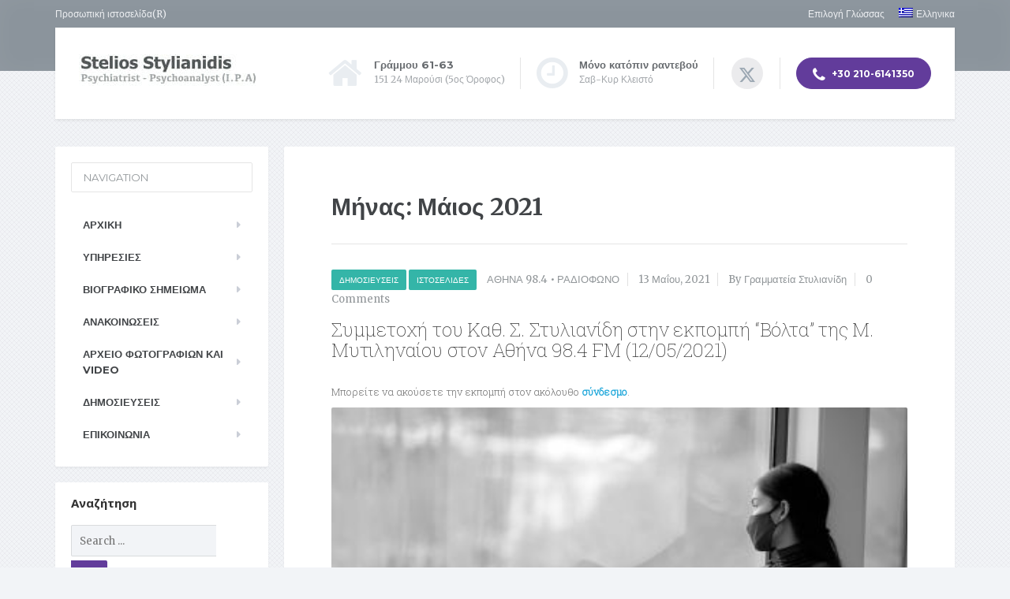

--- FILE ---
content_type: text/html; charset=UTF-8
request_url: https://www.stylianidispsy.gr/2021/05/
body_size: 23320
content:
<!DOCTYPE html>
<html lang="el">
<head>
<meta charset="UTF-8" />
<meta name="viewport" content="width=device-width, initial-scale=1.0" />
<link rel="pingback" href="https://www.stylianidispsy.gr/xmlrpc.php" />
<title>Μάιος 2021 &#8211; Στυλιανίδης Στέλιος</title>
<meta name='robots' content='max-image-preview:large' />
<link rel="alternate" hreflang="el" href="https://www.stylianidispsy.gr/2021/05/" />
<link rel="alternate" hreflang="x-default" href="https://www.stylianidispsy.gr/2021/05/" />
<link rel='dns-prefetch' href='//fonts.googleapis.com' />
<link rel="alternate" type="application/rss+xml" title="Ροή RSS &raquo; Στυλιανίδης Στέλιος" href="https://www.stylianidispsy.gr/feed/" />
<link rel="alternate" type="application/rss+xml" title="Ροή Σχολίων &raquo; Στυλιανίδης Στέλιος" href="https://www.stylianidispsy.gr/comments/feed/" />
<style id='wp-img-auto-sizes-contain-inline-css' type='text/css'>
img:is([sizes=auto i],[sizes^="auto," i]){contain-intrinsic-size:3000px 1500px}
/*# sourceURL=wp-img-auto-sizes-contain-inline-css */
</style>
<style id='wp-emoji-styles-inline-css' type='text/css'>
img.wp-smiley, img.emoji {
display: inline !important;
border: none !important;
box-shadow: none !important;
height: 1em !important;
width: 1em !important;
margin: 0 0.07em !important;
vertical-align: -0.1em !important;
background: none !important;
padding: 0 !important;
}
/*# sourceURL=wp-emoji-styles-inline-css */
</style>
<!-- <link rel='stylesheet' id='wp-block-library-css' href='https://www.stylianidispsy.gr/wp-includes/css/dist/block-library/style.min.css?ver=6.9' type='text/css' media='all' /> -->
<link rel="stylesheet" type="text/css" href="//www.stylianidispsy.gr/wp-content/cache/wpfc-minified/1bvertpf/5qn78.css" media="all"/>
<style id='wp-block-heading-inline-css' type='text/css'>
h1:where(.wp-block-heading).has-background,h2:where(.wp-block-heading).has-background,h3:where(.wp-block-heading).has-background,h4:where(.wp-block-heading).has-background,h5:where(.wp-block-heading).has-background,h6:where(.wp-block-heading).has-background{padding:1.25em 2.375em}h1.has-text-align-left[style*=writing-mode]:where([style*=vertical-lr]),h1.has-text-align-right[style*=writing-mode]:where([style*=vertical-rl]),h2.has-text-align-left[style*=writing-mode]:where([style*=vertical-lr]),h2.has-text-align-right[style*=writing-mode]:where([style*=vertical-rl]),h3.has-text-align-left[style*=writing-mode]:where([style*=vertical-lr]),h3.has-text-align-right[style*=writing-mode]:where([style*=vertical-rl]),h4.has-text-align-left[style*=writing-mode]:where([style*=vertical-lr]),h4.has-text-align-right[style*=writing-mode]:where([style*=vertical-rl]),h5.has-text-align-left[style*=writing-mode]:where([style*=vertical-lr]),h5.has-text-align-right[style*=writing-mode]:where([style*=vertical-rl]),h6.has-text-align-left[style*=writing-mode]:where([style*=vertical-lr]),h6.has-text-align-right[style*=writing-mode]:where([style*=vertical-rl]){rotate:180deg}
/*# sourceURL=https://www.stylianidispsy.gr/wp-includes/blocks/heading/style.min.css */
</style>
<style id='wp-block-paragraph-inline-css' type='text/css'>
.is-small-text{font-size:.875em}.is-regular-text{font-size:1em}.is-large-text{font-size:2.25em}.is-larger-text{font-size:3em}.has-drop-cap:not(:focus):first-letter{float:left;font-size:8.4em;font-style:normal;font-weight:100;line-height:.68;margin:.05em .1em 0 0;text-transform:uppercase}body.rtl .has-drop-cap:not(:focus):first-letter{float:none;margin-left:.1em}p.has-drop-cap.has-background{overflow:hidden}:root :where(p.has-background){padding:1.25em 2.375em}:where(p.has-text-color:not(.has-link-color)) a{color:inherit}p.has-text-align-left[style*="writing-mode:vertical-lr"],p.has-text-align-right[style*="writing-mode:vertical-rl"]{rotate:180deg}
/*# sourceURL=https://www.stylianidispsy.gr/wp-includes/blocks/paragraph/style.min.css */
</style>
<style id='global-styles-inline-css' type='text/css'>
:root{--wp--preset--aspect-ratio--square: 1;--wp--preset--aspect-ratio--4-3: 4/3;--wp--preset--aspect-ratio--3-4: 3/4;--wp--preset--aspect-ratio--3-2: 3/2;--wp--preset--aspect-ratio--2-3: 2/3;--wp--preset--aspect-ratio--16-9: 16/9;--wp--preset--aspect-ratio--9-16: 9/16;--wp--preset--color--black: #000000;--wp--preset--color--cyan-bluish-gray: #abb8c3;--wp--preset--color--white: #ffffff;--wp--preset--color--pale-pink: #f78da7;--wp--preset--color--vivid-red: #cf2e2e;--wp--preset--color--luminous-vivid-orange: #ff6900;--wp--preset--color--luminous-vivid-amber: #fcb900;--wp--preset--color--light-green-cyan: #7bdcb5;--wp--preset--color--vivid-green-cyan: #00d084;--wp--preset--color--pale-cyan-blue: #8ed1fc;--wp--preset--color--vivid-cyan-blue: #0693e3;--wp--preset--color--vivid-purple: #9b51e0;--wp--preset--gradient--vivid-cyan-blue-to-vivid-purple: linear-gradient(135deg,rgb(6,147,227) 0%,rgb(155,81,224) 100%);--wp--preset--gradient--light-green-cyan-to-vivid-green-cyan: linear-gradient(135deg,rgb(122,220,180) 0%,rgb(0,208,130) 100%);--wp--preset--gradient--luminous-vivid-amber-to-luminous-vivid-orange: linear-gradient(135deg,rgb(252,185,0) 0%,rgb(255,105,0) 100%);--wp--preset--gradient--luminous-vivid-orange-to-vivid-red: linear-gradient(135deg,rgb(255,105,0) 0%,rgb(207,46,46) 100%);--wp--preset--gradient--very-light-gray-to-cyan-bluish-gray: linear-gradient(135deg,rgb(238,238,238) 0%,rgb(169,184,195) 100%);--wp--preset--gradient--cool-to-warm-spectrum: linear-gradient(135deg,rgb(74,234,220) 0%,rgb(151,120,209) 20%,rgb(207,42,186) 40%,rgb(238,44,130) 60%,rgb(251,105,98) 80%,rgb(254,248,76) 100%);--wp--preset--gradient--blush-light-purple: linear-gradient(135deg,rgb(255,206,236) 0%,rgb(152,150,240) 100%);--wp--preset--gradient--blush-bordeaux: linear-gradient(135deg,rgb(254,205,165) 0%,rgb(254,45,45) 50%,rgb(107,0,62) 100%);--wp--preset--gradient--luminous-dusk: linear-gradient(135deg,rgb(255,203,112) 0%,rgb(199,81,192) 50%,rgb(65,88,208) 100%);--wp--preset--gradient--pale-ocean: linear-gradient(135deg,rgb(255,245,203) 0%,rgb(182,227,212) 50%,rgb(51,167,181) 100%);--wp--preset--gradient--electric-grass: linear-gradient(135deg,rgb(202,248,128) 0%,rgb(113,206,126) 100%);--wp--preset--gradient--midnight: linear-gradient(135deg,rgb(2,3,129) 0%,rgb(40,116,252) 100%);--wp--preset--font-size--small: 13px;--wp--preset--font-size--medium: 20px;--wp--preset--font-size--large: 36px;--wp--preset--font-size--x-large: 42px;--wp--preset--spacing--20: 0.44rem;--wp--preset--spacing--30: 0.67rem;--wp--preset--spacing--40: 1rem;--wp--preset--spacing--50: 1.5rem;--wp--preset--spacing--60: 2.25rem;--wp--preset--spacing--70: 3.38rem;--wp--preset--spacing--80: 5.06rem;--wp--preset--shadow--natural: 6px 6px 9px rgba(0, 0, 0, 0.2);--wp--preset--shadow--deep: 12px 12px 50px rgba(0, 0, 0, 0.4);--wp--preset--shadow--sharp: 6px 6px 0px rgba(0, 0, 0, 0.2);--wp--preset--shadow--outlined: 6px 6px 0px -3px rgb(255, 255, 255), 6px 6px rgb(0, 0, 0);--wp--preset--shadow--crisp: 6px 6px 0px rgb(0, 0, 0);}:where(.is-layout-flex){gap: 0.5em;}:where(.is-layout-grid){gap: 0.5em;}body .is-layout-flex{display: flex;}.is-layout-flex{flex-wrap: wrap;align-items: center;}.is-layout-flex > :is(*, div){margin: 0;}body .is-layout-grid{display: grid;}.is-layout-grid > :is(*, div){margin: 0;}:where(.wp-block-columns.is-layout-flex){gap: 2em;}:where(.wp-block-columns.is-layout-grid){gap: 2em;}:where(.wp-block-post-template.is-layout-flex){gap: 1.25em;}:where(.wp-block-post-template.is-layout-grid){gap: 1.25em;}.has-black-color{color: var(--wp--preset--color--black) !important;}.has-cyan-bluish-gray-color{color: var(--wp--preset--color--cyan-bluish-gray) !important;}.has-white-color{color: var(--wp--preset--color--white) !important;}.has-pale-pink-color{color: var(--wp--preset--color--pale-pink) !important;}.has-vivid-red-color{color: var(--wp--preset--color--vivid-red) !important;}.has-luminous-vivid-orange-color{color: var(--wp--preset--color--luminous-vivid-orange) !important;}.has-luminous-vivid-amber-color{color: var(--wp--preset--color--luminous-vivid-amber) !important;}.has-light-green-cyan-color{color: var(--wp--preset--color--light-green-cyan) !important;}.has-vivid-green-cyan-color{color: var(--wp--preset--color--vivid-green-cyan) !important;}.has-pale-cyan-blue-color{color: var(--wp--preset--color--pale-cyan-blue) !important;}.has-vivid-cyan-blue-color{color: var(--wp--preset--color--vivid-cyan-blue) !important;}.has-vivid-purple-color{color: var(--wp--preset--color--vivid-purple) !important;}.has-black-background-color{background-color: var(--wp--preset--color--black) !important;}.has-cyan-bluish-gray-background-color{background-color: var(--wp--preset--color--cyan-bluish-gray) !important;}.has-white-background-color{background-color: var(--wp--preset--color--white) !important;}.has-pale-pink-background-color{background-color: var(--wp--preset--color--pale-pink) !important;}.has-vivid-red-background-color{background-color: var(--wp--preset--color--vivid-red) !important;}.has-luminous-vivid-orange-background-color{background-color: var(--wp--preset--color--luminous-vivid-orange) !important;}.has-luminous-vivid-amber-background-color{background-color: var(--wp--preset--color--luminous-vivid-amber) !important;}.has-light-green-cyan-background-color{background-color: var(--wp--preset--color--light-green-cyan) !important;}.has-vivid-green-cyan-background-color{background-color: var(--wp--preset--color--vivid-green-cyan) !important;}.has-pale-cyan-blue-background-color{background-color: var(--wp--preset--color--pale-cyan-blue) !important;}.has-vivid-cyan-blue-background-color{background-color: var(--wp--preset--color--vivid-cyan-blue) !important;}.has-vivid-purple-background-color{background-color: var(--wp--preset--color--vivid-purple) !important;}.has-black-border-color{border-color: var(--wp--preset--color--black) !important;}.has-cyan-bluish-gray-border-color{border-color: var(--wp--preset--color--cyan-bluish-gray) !important;}.has-white-border-color{border-color: var(--wp--preset--color--white) !important;}.has-pale-pink-border-color{border-color: var(--wp--preset--color--pale-pink) !important;}.has-vivid-red-border-color{border-color: var(--wp--preset--color--vivid-red) !important;}.has-luminous-vivid-orange-border-color{border-color: var(--wp--preset--color--luminous-vivid-orange) !important;}.has-luminous-vivid-amber-border-color{border-color: var(--wp--preset--color--luminous-vivid-amber) !important;}.has-light-green-cyan-border-color{border-color: var(--wp--preset--color--light-green-cyan) !important;}.has-vivid-green-cyan-border-color{border-color: var(--wp--preset--color--vivid-green-cyan) !important;}.has-pale-cyan-blue-border-color{border-color: var(--wp--preset--color--pale-cyan-blue) !important;}.has-vivid-cyan-blue-border-color{border-color: var(--wp--preset--color--vivid-cyan-blue) !important;}.has-vivid-purple-border-color{border-color: var(--wp--preset--color--vivid-purple) !important;}.has-vivid-cyan-blue-to-vivid-purple-gradient-background{background: var(--wp--preset--gradient--vivid-cyan-blue-to-vivid-purple) !important;}.has-light-green-cyan-to-vivid-green-cyan-gradient-background{background: var(--wp--preset--gradient--light-green-cyan-to-vivid-green-cyan) !important;}.has-luminous-vivid-amber-to-luminous-vivid-orange-gradient-background{background: var(--wp--preset--gradient--luminous-vivid-amber-to-luminous-vivid-orange) !important;}.has-luminous-vivid-orange-to-vivid-red-gradient-background{background: var(--wp--preset--gradient--luminous-vivid-orange-to-vivid-red) !important;}.has-very-light-gray-to-cyan-bluish-gray-gradient-background{background: var(--wp--preset--gradient--very-light-gray-to-cyan-bluish-gray) !important;}.has-cool-to-warm-spectrum-gradient-background{background: var(--wp--preset--gradient--cool-to-warm-spectrum) !important;}.has-blush-light-purple-gradient-background{background: var(--wp--preset--gradient--blush-light-purple) !important;}.has-blush-bordeaux-gradient-background{background: var(--wp--preset--gradient--blush-bordeaux) !important;}.has-luminous-dusk-gradient-background{background: var(--wp--preset--gradient--luminous-dusk) !important;}.has-pale-ocean-gradient-background{background: var(--wp--preset--gradient--pale-ocean) !important;}.has-electric-grass-gradient-background{background: var(--wp--preset--gradient--electric-grass) !important;}.has-midnight-gradient-background{background: var(--wp--preset--gradient--midnight) !important;}.has-small-font-size{font-size: var(--wp--preset--font-size--small) !important;}.has-medium-font-size{font-size: var(--wp--preset--font-size--medium) !important;}.has-large-font-size{font-size: var(--wp--preset--font-size--large) !important;}.has-x-large-font-size{font-size: var(--wp--preset--font-size--x-large) !important;}
/*# sourceURL=global-styles-inline-css */
</style>
<style id='classic-theme-styles-inline-css' type='text/css'>
/*! This file is auto-generated */
.wp-block-button__link{color:#fff;background-color:#32373c;border-radius:9999px;box-shadow:none;text-decoration:none;padding:calc(.667em + 2px) calc(1.333em + 2px);font-size:1.125em}.wp-block-file__button{background:#32373c;color:#fff;text-decoration:none}
/*# sourceURL=/wp-includes/css/classic-themes.min.css */
</style>
<!-- <link rel='stylesheet' id='wp-components-css' href='https://www.stylianidispsy.gr/wp-includes/css/dist/components/style.min.css?ver=6.9' type='text/css' media='all' /> -->
<!-- <link rel='stylesheet' id='wp-preferences-css' href='https://www.stylianidispsy.gr/wp-includes/css/dist/preferences/style.min.css?ver=6.9' type='text/css' media='all' /> -->
<!-- <link rel='stylesheet' id='wp-block-editor-css' href='https://www.stylianidispsy.gr/wp-includes/css/dist/block-editor/style.min.css?ver=6.9' type='text/css' media='all' /> -->
<!-- <link rel='stylesheet' id='wp-reusable-blocks-css' href='https://www.stylianidispsy.gr/wp-includes/css/dist/reusable-blocks/style.min.css?ver=6.9' type='text/css' media='all' /> -->
<!-- <link rel='stylesheet' id='wp-patterns-css' href='https://www.stylianidispsy.gr/wp-includes/css/dist/patterns/style.min.css?ver=6.9' type='text/css' media='all' /> -->
<!-- <link rel='stylesheet' id='wp-editor-css' href='https://www.stylianidispsy.gr/wp-includes/css/dist/editor/style.min.css?ver=6.9' type='text/css' media='all' /> -->
<!-- <link rel='stylesheet' id='block-robo-gallery-style-css-css' href='https://www.stylianidispsy.gr/wp-content/plugins/robo-gallery/includes/extensions/block/dist/blocks.style.build.css?ver=5.1.1' type='text/css' media='all' /> -->
<!-- <link rel='stylesheet' id='wpos-slick-style-css' href='https://www.stylianidispsy.gr/wp-content/plugins/blog-designer-for-post-and-widget/assets/css/slick.css?ver=2.7.7' type='text/css' media='all' /> -->
<!-- <link rel='stylesheet' id='bdpw-public-css-css' href='https://www.stylianidispsy.gr/wp-content/plugins/blog-designer-for-post-and-widget/assets/css/bdpw-public.css?ver=2.7.7' type='text/css' media='all' /> -->
<!-- <link rel='stylesheet' id='contact-form-7-css' href='https://www.stylianidispsy.gr/wp-content/plugins/contact-form-7/includes/css/styles.css?ver=6.1.4' type='text/css' media='all' /> -->
<!-- <link rel='stylesheet' id='sow-slider-slider-css' href='https://www.stylianidispsy.gr/wp-content/plugins/so-widgets-bundle/css/slider/slider.css?ver=1.70.3' type='text/css' media='all' /> -->
<!-- <link rel='stylesheet' id='sow-slider-default-6d39609536fd-css' href='https://www.stylianidispsy.gr/wp-content/uploads/siteorigin-widgets/sow-slider-default-6d39609536fd.css?ver=6.9' type='text/css' media='all' /> -->
<!-- <link rel='stylesheet' id='wpml-legacy-horizontal-list-0-css' href='https://www.stylianidispsy.gr/wp-content/plugins/sitepress-multilingual-cms/templates/language-switchers/legacy-list-horizontal/style.min.css?ver=1' type='text/css' media='all' /> -->
<link rel="stylesheet" type="text/css" href="//www.stylianidispsy.gr/wp-content/cache/wpfc-minified/k10ev69w/64x34.css" media="all"/>
<style id='wpml-legacy-horizontal-list-0-inline-css' type='text/css'>
.wpml-ls-statics-footer a, .wpml-ls-statics-footer .wpml-ls-sub-menu a, .wpml-ls-statics-footer .wpml-ls-sub-menu a:link, .wpml-ls-statics-footer li:not(.wpml-ls-current-language) .wpml-ls-link, .wpml-ls-statics-footer li:not(.wpml-ls-current-language) .wpml-ls-link:link {color:#444444;background-color:#ffffff;}.wpml-ls-statics-footer .wpml-ls-sub-menu a:hover,.wpml-ls-statics-footer .wpml-ls-sub-menu a:focus, .wpml-ls-statics-footer .wpml-ls-sub-menu a:link:hover, .wpml-ls-statics-footer .wpml-ls-sub-menu a:link:focus {color:#000000;background-color:#eeeeee;}.wpml-ls-statics-footer .wpml-ls-current-language > a {color:#444444;background-color:#ffffff;}.wpml-ls-statics-footer .wpml-ls-current-language:hover>a, .wpml-ls-statics-footer .wpml-ls-current-language>a:focus {color:#000000;background-color:#eeeeee;}
/*# sourceURL=wpml-legacy-horizontal-list-0-inline-css */
</style>
<!-- <link rel='stylesheet' id='wpml-menu-item-0-css' href='https://www.stylianidispsy.gr/wp-content/plugins/sitepress-multilingual-cms/templates/language-switchers/menu-item/style.min.css?ver=1' type='text/css' media='all' /> -->
<link rel="stylesheet" type="text/css" href="//www.stylianidispsy.gr/wp-content/cache/wpfc-minified/6vqxsc35/5qn77.css" media="all"/>
<!-- <link rel='stylesheet' id='cms-navigation-style-base-css' href='https://www.stylianidispsy.gr/wp-content/plugins/wpml-cms-nav/res/css/cms-navigation-base.css?ver=1.5.6' type='text/css' media='screen' /> -->
<!-- <link rel='stylesheet' id='cms-navigation-style-css' href='https://www.stylianidispsy.gr/wp-content/plugins/wpml-cms-nav/res/css/cms-navigation.css?ver=1.5.6' type='text/css' media='screen' /> -->
<link rel="stylesheet" type="text/css" href="//www.stylianidispsy.gr/wp-content/cache/wpfc-minified/fpy7dj3s/5qn77.css" media="screen"/>
<!-- <link rel='stylesheet' id='chld_thm_cfg_parent-css' href='https://www.stylianidispsy.gr/wp-content/themes/mentalpress/style.css?ver=6.9' type='text/css' media='all' /> -->
<!-- <link rel='stylesheet' id='mentalpress-main-css' href='https://www.stylianidispsy.gr/wp-content/themes/mentalpress-child/style.css?ver=1.11.3.1540976356' type='text/css' media='all' /> -->
<link rel="stylesheet" type="text/css" href="//www.stylianidispsy.gr/wp-content/cache/wpfc-minified/kdasrtk8/5qn77.css" media="all"/>
<style id='mentalpress-main-inline-css' type='text/css'>
/* WP Customizer start */
.top__background, .top-navigation .sub-menu > li > a { background-color: #8b949c; }
.top-navigation .sub-menu > li > a { border-bottom-color: #a5aeb6; }
.top, .top-navigation a, .top-navigation > .menu-item-has-children > a::after { color: #edeff2; }
.header { background-color: #ffffff; }
.icon-box__title { color: #676b6f; }
.icon-box__subtitle, .widget-icon-box .icon-box, .textwidget { color: #a4a8ac; }
.widget-icon-box .icon-box .fa { color: #e9edf1; }
.header-widgets .icon-box:hover>.fa { color: #dce0e4; }
.header .menu > li > a, .header .menu > li > a:hover { color: #414447; }
.header .menu > .current-menu-item > a::before, .header .menu > li:hover > a::before { background-color: #414447; }
@media (min-width: 992px) { .header .menu .sub-menu > li { background-color: #73bfa6; } }
@media (min-width: 992px) { .header .menu .sub-menu > li > a, .header .menu .sub-menu > li > .sub-menu { border-color: #66b299; } }
@media (min-width: 992px) { .header .menu .sub-menu > li > a:hover { background-color: #66b299; } }
@media (min-width: 992px) { .header .menu .sub-menu > li > a, .header .menu .sub-menu > li > a:hover { color: #ffffff; } }
@media (max-width: 992px) { .header .menu .sub-menu > li > a { color: #919699; } }
.main-navigation__container, .main-navigation .sub-menu { background-color: #ffffff; }
.main-navigation > li > a { color: #414447; }
.main-navigation > li > a:hover { color: #414447; }
.main-navigation .current_page_item > a, .main-navigation > li:hover > a { background-color: #edeff2; }
@media (min-width: 992px) { .main-navigation .sub-menu > li > a, .main-navigation .sub-menu .current_page_item > a { background-color: #73bfa6; } }
@media (min-width: 992px) { .main-navigation .sub-menu > li > a { border-color: #73bfa6; } }
@media (min-width: 992px) { .main-navigation .sub-menu > li > a:hover { background-color: #66b299; } }
.main-navigation .sub-menu > li > .sub-menu, .main-navigation .sub-menu > li > a { border-color: #66b299; }
@media (min-width: 992px) { .main-navigation .sub-menu > li > a, .main-navigation .sub-menu > li > a:hover { color: #ffffff; } }
@media (max-width: 992px) { .main-navigation .sub-menu > li > a { color: #9ba7b2; } }
@media (max-width: 992px) { .main-navigation .sub-menu > li > a:hover { color: #414447; } }
body, .textwidget { color: #919699; }
.btn-primary, .btn-primary:focus, .widget_search .search-submit, .widget_search .search-submit:focus, .header .menu .featured-link, .navbar-toggle { background-color: #623c9b; }
.btn-primary, .btn-primary:focus { border-color: #623c9b; }
.btn-primary:hover, .widget_search .search-submit:hover, .header .menu .featured-link > a:hover, .navbar-toggle:hover { background-color: #552f8e; }
.btn-primary:hover { border-color: #552f8e; }
.testimonial__quote::before, .latest-post__categories a, .about-us__tag, .meta-data__categories a, .widget_calendar caption, .widget_tag_cloud a, .pagination a:hover, .pagination .current, .btn-success, .btn-success:focus { background-color: #34b5a8; }
blockquote, .btn-success { border-color: #34b5a8; }
.latest-post__categories a:hover, .about-us__tag:hover, .meta-data__categories a:hover, .widget_tag_cloud a:hover, .btn-success:hover { background-color: #27a89b; }
.btn-success:hover { border-color: #27a89b; }
a { color: #1fa7da; }
a:hover { color: #129acd; }
.btn-danger, .btn-danger:focus { background-color: #623c9b; }
.btn-danger:hover { background-color: #552f8e; }
.btn-danger, .btn-danger:focus { border-color: #623c9b; }
.btn-danger:hover { border-color: #552f8e; }
.footer { background-color: #ffffff; }
.footer-top__headings { color: #333333; }
.footer, .footer .textwidget, .footer .widget_nav_menu ul > li > a { color: #919699; }
.footer a { color: #1fa7da; }
.footer a:hover { color: #129acd; }
/* WP Customizer end */
/*# sourceURL=mentalpress-main-inline-css */
</style>
<link rel='stylesheet' id='google-fonts-css' href='//fonts.googleapis.com/css?family=Merriweather%3A400%2C700%7CMontserrat%3A400%2C700&#038;subset=latin' type='text/css' media='all' />
<!-- <link rel='stylesheet' id='font-awesome-css' href='https://www.stylianidispsy.gr/wp-content/plugins/proteuswidgets/bower_components/fontawesome/css/font-awesome.min.css?ver=6.9' type='text/css' media='all' /> -->
<!-- <link rel='stylesheet' id='pw-style-css' href='https://www.stylianidispsy.gr/wp-content/plugins/proteuswidgets/main.css?ver=1.1.5' type='text/css' media='all' /> -->
<link rel="stylesheet" type="text/css" href="//www.stylianidispsy.gr/wp-content/cache/wpfc-minified/1bu7ppnc/5qn77.css" media="all"/>
<script type="text/javascript" src="https://www.stylianidispsy.gr/wp-includes/js/jquery/jquery.min.js?ver=3.7.1" id="jquery-core-js"></script>
<script type="text/javascript" src="https://www.stylianidispsy.gr/wp-includes/js/jquery/jquery-migrate.min.js?ver=3.4.1" id="jquery-migrate-js"></script>
<script type="text/javascript" src="https://www.stylianidispsy.gr/wp-content/plugins/so-widgets-bundle/js/jquery.cycle.min.js?ver=1.70.3" id="sow-slider-slider-cycle2-js"></script>
<script type="text/javascript" id="sow-slider-slider-js-extra">
/* <![CDATA[ */
var sowb_slider_allowed_protocols = ["http","https","ftp","ftps","mailto","news","irc","irc6","ircs","gopher","nntp","feed","telnet","mms","rtsp","sms","svn","tel","fax","xmpp","webcal","urn","skype","skype","steam"];
//# sourceURL=sow-slider-slider-js-extra
/* ]]> */
</script>
<script type="text/javascript" src="https://www.stylianidispsy.gr/wp-content/plugins/so-widgets-bundle/js/slider/jquery.slider.min.js?ver=1.70.3" id="sow-slider-slider-js"></script>
<script type="text/javascript" src="https://www.stylianidispsy.gr/wp-content/themes/mentalpress/assets/js/modernizr.custom.20160315.js" id="mentalpress-modernizr-js"></script>
<script type="text/javascript" src="https://www.stylianidispsy.gr/wp-content/themes/mentalpress/bower_components/picturefill/dist/picturefill.min.js?ver=1.2.0" id="mentalpress-picturefill-js"></script>
<script type="text/javascript" src="https://www.stylianidispsy.gr/wp-includes/js/underscore.min.js?ver=1.13.7" id="underscore-js"></script>
<script type="text/javascript" id="pw-script-js-extra">
/* <![CDATA[ */
var PWVars = {"pathToPlugin":"https://www.stylianidispsy.gr/wp-content/plugins/proteuswidgets/"};
//# sourceURL=pw-script-js-extra
/* ]]> */
</script>
<script type="text/javascript" src="https://www.stylianidispsy.gr/wp-content/plugins/proteuswidgets/assets/js/main.min.js?ver=1.1.5" id="pw-script-js"></script>
<link rel="https://api.w.org/" href="https://www.stylianidispsy.gr/wp-json/" /><link rel="EditURI" type="application/rsd+xml" title="RSD" href="https://www.stylianidispsy.gr/xmlrpc.php?rsd" />
<meta name="generator" content="WordPress 6.9" />
<meta name="generator" content="WPML ver:4.8.6 stt:1,13;" />
<style type="text/css">
.aiovg-player {
display: block;
position: relative;
border-radius: 3px;
padding-bottom: 56.25%;
width: 100%;
height: 0;	
overflow: hidden;
}
.aiovg-player iframe,
.aiovg-player .video-js,
.aiovg-player .plyr {
--plyr-color-main: #00b2ff;
position: absolute;
inset: 0;	
margin: 0;
padding: 0;
width: 100%;
height: 100%;
}
</style>	<link rel="preconnect" href="https://fonts.googleapis.com">
<link rel="preconnect" href="https://fonts.gstatic.com">
<link href='https://fonts.googleapis.com/css2?display=swap&family=Roboto+Slab:wght@100;300&family=Noto+Sans:wght@400;700' rel='stylesheet'>
<!-- GA Google Analytics @ https://m0n.co/ga -->
<script>
(function(i,s,o,g,r,a,m){i['GoogleAnalyticsObject']=r;i[r]=i[r]||function(){
(i[r].q=i[r].q||[]).push(arguments)},i[r].l=1*new Date();a=s.createElement(o),
m=s.getElementsByTagName(o)[0];a.async=1;a.src=g;m.parentNode.insertBefore(a,m)
})(window,document,'script','https://www.google-analytics.com/analytics.js','ga');
ga('create', 'UA-90263316-8', 'auto');
ga('send', 'pageview');
</script>
<link rel="shortcut icon" href="https://www.stylianidispsy.gr/wp-content/themes/mentalpress/assets/images/favicon.png">
<style type="text/css" id="custom-background-css">
body.custom-background { background-image: url("https://www.stylianidispsy.gr/wp-content/themes/mentalpress/assets/images/pattern.png"); background-position: left top; background-size: auto; background-repeat: repeat; background-attachment: scroll; }
</style>
<style type="text/css" id="wp-custom-css">
/* Migrated CSS from old Theme Custom CSS setting: */
/* enter here your custom CSS styles */
.slb_details {
display: none;
}
/* New custom CSS: */
.latest-post__thumbnail + .latest-post__categories {
position: static;
top: 0;
}
/* Στοιχείο | https://www.stylianidispsy.gr/ */
.latest-posts > div:nth-child(1) > div:nth-child(1) > div:nth-child(1) {
min-height: 250px;
}
/* Στοιχείο | https://www.stylianidispsy.gr/ */
.latest-posts > div:nth-child(1) > div:nth-child(2) > div:nth-child(1) {
min-height: 250px;
}
/* Στοιχείο | https://www.stylianidispsy.gr/ */
.latest-posts > div:nth-child(1) > div:nth-child(3) > div:nth-child(1) {
min-height: 250px;
}
/* Στοιχείο | https://www.stylianidispsy.gr/ */
.widget_sow-slider {
height: 394px;
}
/* Στοιχείο | https://www.stylianidispsy.gr/ */
/* Στοιχείο | https://www.stylianidispsy.gr/ */
div.widget:nth-child(6) {
min-height: 250px !important;
}
</style>
<style id="egf-frontend-styles" type="text/css">
p {color: #727272;font-family: 'Roboto Slab', sans-serif;font-size: 13px;font-style: normal;font-weight: 300;line-height: 1.6;} h1 {font-family: 'Noto Sans', sans-serif;font-size: 28px;font-style: normal;font-weight: 400;} h2 {font-family: 'Roboto Slab', sans-serif;font-size: 30px;font-style: normal;font-weight: 100;} h3 {color: #6b6b6b;font-family: 'Noto Sans', sans-serif;font-size: 22px;font-style: normal;font-weight: 400;line-height: 1.3;} h4 {font-family: 'Noto Sans', sans-serif;font-size: 15px;font-style: normal;font-weight: 700;} h5 {color: #515151;font-family: 'Noto Sans', sans-serif;font-size: 16px;font-style: normal;font-weight: 700;} h6 {font-family: 'Noto Sans', sans-serif;font-size: 10px;font-style: normal;font-weight: 700;} 	</style>
<!-- <link rel='stylesheet' id='wpgmza-ol-base-style-css' href='https://www.stylianidispsy.gr/wp-content/plugins/wp-google-maps/lib/ol.css?ver=6.9' type='text/css' media='all' /> -->
<!-- <link rel='stylesheet' id='wpgmza-ol-style-css' href='https://www.stylianidispsy.gr/wp-content/plugins/wp-google-maps/css/open-layers.css?ver=6.9' type='text/css' media='all' /> -->
<!-- <link rel='stylesheet' id='fontawesome-css' href='https://www.stylianidispsy.gr/wp-content/plugins/wp-google-maps/css/font-awesome.min.css?ver=6.9' type='text/css' media='all' /> -->
<!-- <link rel='stylesheet' id='fontawesome-polyfill-css' href='https://www.stylianidispsy.gr/wp-content/plugins/wp-google-maps/css/polyfill/fa-5to4.css?ver=6.9' type='text/css' media='all' /> -->
<!-- <link rel='stylesheet' id='wpgmza-common-css' href='https://www.stylianidispsy.gr/wp-content/plugins/wp-google-maps/css/common.css?ver=10.0.04' type='text/css' media='all' /> -->
<!-- <link rel='stylesheet' id='remodal-css' href='https://www.stylianidispsy.gr/wp-content/plugins/wp-google-maps/lib/remodal.css?ver=6.9' type='text/css' media='all' /> -->
<!-- <link rel='stylesheet' id='remodal-default-theme-css' href='https://www.stylianidispsy.gr/wp-content/plugins/wp-google-maps/lib/remodal-default-theme.css?ver=6.9' type='text/css' media='all' /> -->
<!-- <link rel='stylesheet' id='datatables-css' href='https://www.stylianidispsy.gr/wp-content/plugins/wp-google-maps/css/jquery.dataTables.min.css?ver=6.9' type='text/css' media='all' /> -->
<!-- <link rel='stylesheet' id='wpgmza-ui-legacy-css' href='https://www.stylianidispsy.gr/wp-content/plugins/wp-google-maps/css/styles/legacy.css?ver=10.0.04' type='text/css' media='all' /> -->
<link rel="stylesheet" type="text/css" href="//www.stylianidispsy.gr/wp-content/cache/wpfc-minified/d4ubhzbr/5qn77.css" media="all"/>
</head>
<body class="archive date custom-background wp-theme-mentalpress wp-child-theme-mentalpress-child">
<div class="top  js-top-bar">
<div class="top__background  js-top-bg"></div>
<div class="container">
<!-- Top Tagline from WordPress -->
<div class="top__tagline">
Προσωπική ιστοσελίδα(R)			</div>
<!-- Top Menu -->
<nav class="top__menu">
<ul id="menu-%ce%b5%cf%80%ce%ac%ce%bd%cf%89-%ce%bc%ce%b5%ce%bd%ce%bf%cf%8d" class="top-navigation js-dropdown"><li id="menu-item-561" class="menu-item menu-item-type-custom menu-item-object-custom menu-item-561"><a href="http://#">Επιλογή Γλώσσας</a></li>
<li id="menu-item-wpml-ls-59-el" class="menu-item wpml-ls-slot-59 wpml-ls-item wpml-ls-item-el wpml-ls-current-language wpml-ls-menu-item wpml-ls-first-item wpml-ls-last-item menu-item-type-wpml_ls_menu_item menu-item-object-wpml_ls_menu_item menu-item-wpml-ls-59-el"><a href="https://www.stylianidispsy.gr/2021/05/" role="menuitem"><img
class="wpml-ls-flag"
src="https://www.stylianidispsy.gr/wp-content/plugins/sitepress-multilingual-cms/res/flags/el.png"
alt=""
/><span class="wpml-ls-native" lang="el">Ελληνικα</span></a></li>
</ul>			</nav>
</div>
</div>
<div class="container">
<header class="header">
<!-- Logo -->
<div class="logo">
<a href="https://www.stylianidispsy.gr">
<img src="https://www.stylianidispsy.gr/wp-content/uploads/2018/11/No_logo.jpg" alt="Στυλιανίδης Στέλιος" srcset="https://www.stylianidispsy.gr/wp-content/uploads/2018/11/No_logo.jpg" class="img-responsive"  />
</a>
</div>
<a href="#main-navigation" class="navbar-toggle">
<span class="navbar-toggle__text">MENU</span>
<span class="navbar-toggle__icon-bar">
<span class="icon-bar"></span>
<span class="icon-bar"></span>
<span class="icon-bar"></span>
</span>
</a>
<!-- Header Widgets -->
<div class="header-widgets">
<div class="widget  header-widgets__widget  widget-icon-box">
<div class="icon-box">
<i class="fa  fa-home  fa-3x"></i>
<div class="icon-box__text">
<h4 class="icon-box__title"> Γράμμου 61-63</h4>
<span class="icon-box__subtitle">151 24 Μαρούσι (5ος Όροφος)</span>
</div>
</div>
</div><div class="widget  header-widgets__widget  widget-icon-box">
<div class="icon-box">
<i class="fa  fa-clock-o  fa-3x"></i>
<div class="icon-box__text">
<h4 class="icon-box__title">Μόνο κατόπιν ραντεβού</h4>
<span class="icon-box__subtitle">Σαβ-Κυρ Κλειστό</span>
</div>
</div>
</div><div class="widget  header-widgets__widget  widget-social-icons">
<a class="social-icons__link" href="https://twitter.com/stylianidisst" target="_blank"><i class="fa  fa-twitter"></i></a>
</div><div class="widget  header-widgets__widget  widget_text">			<div class="textwidget"><a class="btn  btn-danger  btn-rounded" href="#" target="_self"><i class="fa fa-phone"></i> +30 210-6141350</a>
</div>
</div>			</div>
</header>
</div>
<div class="container">
<div class="row">
<div class="col-xs-12  col-md-9 col-md-push-3" role="main">
<div class="content-container">
<div class="main-title">
<h1 class="main-title__primary">Μήνας: <span>Μάιος 2021</span></h1>
</div>
<article class="post-inner clearfix post-2574 post type-post status-publish format-standard hentry category-publications-el category-websites-el tag--98-4 tag-144">
<div class="meta-data">
<span class="meta-data__categories"><a href="https://www.stylianidispsy.gr/category/publications-el/" rel="category tag">Δημοσιεύσεις</a> <a href="https://www.stylianidispsy.gr/category/publications-el/websites-el/" rel="category tag">Ιστοσελίδες</a></span>
<span class="meta-data__tags"> <a href="https://www.stylianidispsy.gr/tag/%ce%b1%ce%b8%ce%b7%ce%bd%ce%b1-98-4/" rel="tag">ΑΘΗΝΑ 98.4</a> &bull; <a href="https://www.stylianidispsy.gr/tag/%cf%81%ce%b1%ce%b4%ce%b9%ce%bf%cf%86%cf%89%ce%bd%ce%bf/" rel="tag">ΡΑΔΙΟΦΩΝΟ</a></span>
<time datetime="2021-05-13T07:19:00+00:00" class="meta-data__date">13 Μαΐου, 2021</time>
<span class="meta-data__author">By Γραμματεία Στυλιανίδη</span>
<span class="meta-data__comments"><a href="https://www.stylianidispsy.gr/2021/05/%cf%83%cf%85%ce%bc%ce%bc%ce%b5%cf%84%ce%bf%cf%87%ce%ae-%cf%84%ce%bf%cf%85-%ce%ba%ce%b1%ce%b8-%cf%83-%cf%83%cf%84%cf%85%ce%bb%ce%b9%ce%b1%ce%bd%ce%af%ce%b4%ce%b7-%cf%83%cf%84%ce%b7%ce%bd-%ce%b5%ce%ba/#respond">0 Comments</a></span>
</div>
<h2 class="hentry__title"><a href="https://www.stylianidispsy.gr/2021/05/%cf%83%cf%85%ce%bc%ce%bc%ce%b5%cf%84%ce%bf%cf%87%ce%ae-%cf%84%ce%bf%cf%85-%ce%ba%ce%b1%ce%b8-%cf%83-%cf%83%cf%84%cf%85%ce%bb%ce%b9%ce%b1%ce%bd%ce%af%ce%b4%ce%b7-%cf%83%cf%84%ce%b7%ce%bd-%ce%b5%ce%ba/">Συμμετοχή του Καθ. Σ. Στυλιανίδη στην εκπομπή &#8220;Βόλτα&#8221; της Μ. Μυτιληναίου στον Αθήνα 98.4 FM (12/05/2021)</a></h2>
<div class="hentry__content">
<p>Μπορείτε να ακούσετε την εκπομπή στον ακόλουθο <strong><a href="https://www.mixcloud.com/%CE%91%CE%98%CE%97%CE%9D%CE%91984/%CE%B2%CF%8C%CE%BB%CF%84%CE%B1-12-05-2021/" target="_blank" rel="noreferrer noopener">σύνδεσμο</a></strong>.</p>
</div>
</article>
<article class="post-inner clearfix post-2570 post type-post status-publish format-standard has-post-thumbnail hentry category-publications-el category-newspapers-el category-websites-el tag-227 tag-246 tag-238 tag-178">
<a href="https://www.stylianidispsy.gr/2021/05/%cf%80%ce%b1%ce%bd%ce%b4%ce%b7%ce%bc%ce%af%ce%b1-%cf%88%cf%85%cf%87%ce%b9%ce%ba%ce%ae%cf%82-%cf%85%ce%b3%ce%b5%ce%af%ce%b1%cf%82-%cf%83%cf%84%ce%b7-%ce%bc%ce%b5%cf%84%ce%ac-covid-%ce%b5%cf%80%ce%bf/">
<img width="400" height="266" src="https://www.stylianidispsy.gr/wp-content/uploads/2021/05/admin-ajax.jpg" class="img-responsive wp-post-image" alt="" decoding="async" fetchpriority="high" srcset="https://www.stylianidispsy.gr/wp-content/uploads/2021/05/admin-ajax.jpg 400w, https://www.stylianidispsy.gr/wp-content/uploads/2021/05/admin-ajax-300x200.jpg 300w, https://www.stylianidispsy.gr/wp-content/uploads/2021/05/admin-ajax-360x240.jpg 360w, https://www.stylianidispsy.gr/wp-content/uploads/2021/05/admin-ajax-272x182.jpg 272w" sizes="(max-width: 400px) 100vw, 400px" />							</a>
<div class="meta-data">
<span class="meta-data__categories"><a href="https://www.stylianidispsy.gr/category/publications-el/" rel="category tag">Δημοσιεύσεις</a> <a href="https://www.stylianidispsy.gr/category/publications-el/newspapers-el/" rel="category tag">Έντυπος Τύπος</a> <a href="https://www.stylianidispsy.gr/category/publications-el/websites-el/" rel="category tag">Ιστοσελίδες</a></span>
<span class="meta-data__tags"> <a href="https://www.stylianidispsy.gr/tag/%ce%ba%ce%bf%cf%81%cf%89%ce%bd%ce%bf%cf%8a%ce%bf%cf%83/" rel="tag">ΚΟΡΩΝΟΪΟΣ</a> &bull; <a href="https://www.stylianidispsy.gr/tag/%cf%80%ce%b1%ce%bd%ce%b4%ce%b7%ce%bc%ce%b9%ce%b1/" rel="tag">ΠΑΝΔΗΜΙΑ</a> &bull; <a href="https://www.stylianidispsy.gr/tag/%cf%84%ce%bf-%ce%b2%ce%b7%ce%bc%ce%b1/" rel="tag">ΤΟ ΒΗΜΑ</a> &bull; <a href="https://www.stylianidispsy.gr/tag/%cf%88%cf%85%cf%87%ce%b9%ce%ba%ce%b7-%cf%85%ce%b3%ce%b5%ce%b9%ce%b1/" rel="tag">ΨΥΧΙΚΗ ΥΓΕΙΑ</a></span>
<time datetime="2021-05-06T08:49:09+00:00" class="meta-data__date">6 Μαΐου, 2021</time>
<span class="meta-data__author">By Γραμματεία Στυλιανίδη</span>
<span class="meta-data__comments"><a href="https://www.stylianidispsy.gr/2021/05/%cf%80%ce%b1%ce%bd%ce%b4%ce%b7%ce%bc%ce%af%ce%b1-%cf%88%cf%85%cf%87%ce%b9%ce%ba%ce%ae%cf%82-%cf%85%ce%b3%ce%b5%ce%af%ce%b1%cf%82-%cf%83%cf%84%ce%b7-%ce%bc%ce%b5%cf%84%ce%ac-covid-%ce%b5%cf%80%ce%bf/#respond">0 Comments</a></span>
</div>
<h2 class="hentry__title"><a href="https://www.stylianidispsy.gr/2021/05/%cf%80%ce%b1%ce%bd%ce%b4%ce%b7%ce%bc%ce%af%ce%b1-%cf%88%cf%85%cf%87%ce%b9%ce%ba%ce%ae%cf%82-%cf%85%ce%b3%ce%b5%ce%af%ce%b1%cf%82-%cf%83%cf%84%ce%b7-%ce%bc%ce%b5%cf%84%ce%ac-covid-%ce%b5%cf%80%ce%bf/">Πανδημία ψυχικής υγείας στη μετά COVID εποχή, του Στέλιου Στυλιανίδη (TO BHMA)</a></h2>
<div class="hentry__content">
<p>Η πανδημία COVID-19 αποτελεί για τον πλανήτη αλλά και για την Ελλάδα μια τεράστια δοκιμασία, η οποία επηρέασε όλες τις σφαίρες της δημόσιας και ιδιωτικής ζωής. Μεταξύ άλλων, η ανάδυση των ψυχοκοινωνικών επιπτώσεων της πανδημίας έχει τεκμηριωθεί σε μια σειρά από μελέτες, τόσο διεθνείς όσο και ελληνικές.</p>
<p>Οι πιο συχνές ψυχικές διαταραχές ύστερα από μια καταστροφή είναι η μείζων κατάθλιψη, το μετατραυματικό στρες, οι αγχώδεις διαταραχές, η αύξηση στη χρήση αλκοόλ και ναρκωτικών ουσιών, καθώς και η αύξηση της οικογενειακής βίας (Mari &amp; Oquendo, 2020).</p>
<h3 class="wp-block-heading">Οι συνέπειες στην ψυχική υγεία</h3>
<p>Η διεθνής βιβλιογραφία αναφέρει ότι τουλάχιστον 5 διαφορετικές συνέπειες της πανδημίας θα έχουν επιπτώσεις στην ψυχική υγεία:</p>
<p>1. Η εικόνα των ερημωμένων πόλεων και περιοχών ενεργοποίησε οξείες αντιδράσεις στρες, όπως η αγωνία μήπως μολυνθεί κάποιος ή μολύνει άλλους, καθώς και φόβο και άγχος θανάτου.</p>
<p>2. Η δεύτερη συνέπεια προέρχεται από την ανάγκη εγκλεισμού, η οποία οδήγησε σε εκτεταμένα βιώματα ανημποριάς, βαρεμάρας, άγχους, αγωνίας, ευερεθιστότητας και θυμού απέναντι στην απώλεια της ελευθερίας. Αυτές οι αντιδράσεις μπορεί να είναι απλά μια προσαρμογή στις νέες συνθήκες και όχι απαραίτητα παθολογικές.</p>
<p>3. Η τρίτη συνέπεια είναι οι πολυάριθμοι νεκροί από την COVID-19 στα υπερφορτωμένα νοσοκομεία. Νεκροί οι οποίοι, στην πλειοψηφία των περιπτώσεων, ενεργοποίησαν περιπτώσεις περιπεπλεγμένου πένθους με κατάθλιψη και κίνδυνο αυτοκτονίας σε οικεία άτομα.</p>
<p>4. Οι επιζήσαντες από νοσηλεία ύστερα από COVID-19 σε ΜΕΘ μπορεί να παρουσιάσουν μελλοντικά επεισόδια μείζονος κατάθλιψης, μετατραυματικού στρες και άλλες ψυχιατρικές διαταραχές.</p>
<p>5. Τέλος, οι οικονομικές απώλειες, η ανεργία, η ανασφάλεια τροφής και οι αυξανόμενες κατά τη διάρκεια της πανδημίας κοινωνικές ανισότητες μπορούν να ενεργοποιήσουν οξύ στρες, το οποίο κινδυνεύει να μεταβληθεί σε μια κατάσταση χρόνιου στρες, σε ευρύτατα στρώματα του πληθυσμού και κατά συνέπεια να αποτελέσει υπέδαφος για την ανάπτυξη νέων ψυχιατρικών διαταραχών.</p>
<h3 class="wp-block-heading">Ελληνικά ερευνητικά δεδομένα για την πανδημία</h3>
<p>Μια σειρά από πρόσφατες έρευνες στη χώρα μας (Giannopoulou &amp; Tsobanoglou, 2020, Peppou, Economou, Skali &amp; Papageorgiou, 2020, Parlapani et al., 2020, Fountoulakis et al., 2021, Papadopoulou et al., 2021, Skapinakis et al., 2020) τεκμηριώνουν τις σοβαρές ψυχοκοινωνικές επιπτώσεις που παρατηρούνται στο σύνολο του πληθυσμού, είτε έχουν νοσήσει είτε όχι.</p>
<p>Μεταξύ πολλών άλλων ευρημάτων, αναδεικνύεται η αύξηση συμπτωμάτων αγχώδους διαταραχής έως και 45%, η κλινική κατάθλιψη στον γενικό πληθυσμό σε ποσοστό έως 9,31%, με ένα πλέον 8,5% να αντιμετωπίζει σοβαρή δυσφορία. Αυξημένο άγχος και συναισθήματα κατάθλιψης, συμπεριλαμβανομένων και των υποκλινικών περιπτώσεων, υπήρχαν σε περισσότερο από το 40% του πληθυσμού, όπως επίσης και υποτροπές σε άτομα που εμφάνιζαν ψυχιατρική νοσηρότητα πριν από την έναρξη της πανδημίας.</p>
<h3 class="wp-block-heading">Το άμεσο και έμμεσο κόστος των ψυχικών διαταραχών</h3>
<p>Το άμεσο κόστος των ψυχικών διαταραχών συχνά αναφέρεται στο «ορατό κόστος» που συνδέεται με τη διάγνωση και τη διάγνωση και τη θεραπεία εντός του συστήματος Υγείας: φαρμακευτική αγωγή, ιατρικές επισκέψεις, ψυχοθεραπευτικές συνεδρίες, νοσηλείες κλπ. Αντίθετα, το έμμεσο κόστος αφορά το «αόρατο κόστος» που σχετίζεται με τις απώλειες εισοδήματος λόγω θνησιμότητας, αναπηρίας και αναζήτησης ιατρικής φροντίδας, συμπεριλαμβανομένης της απώλειας σε παραγωγικότητα λόγω απουσίας από την εργασία ή/και πρόωρης συνταξιοδότησης.</p>
<p>Το κενό στη θεραπεία για τις ψυχιατρικές διαταραχές είναι μεγαλύτερο από το αντίστοιχο σε κάθε άλλον ιατρικό τομέα. Η πρόσβαση στην ψυχιατρική φροντίδα είναι γενικώς περιορισμένη λόγω της έλλειψης προσωπικού και υποδομών, ενώ δεν προσφέρονται αποτελεσματικές, ερευνητικά τεκμηριωμένες προσεγγίσεις. Σημαντικότερα, υπάρχει ιδιαίτερη έλλειψη σε εστιασμένες παρεμβάσεις, ακόμα και σε χώρες υψηλού εισοδήματος (Trautmann, Rehm &amp; Wittchen, 2016).</p>
<p>Παγκοσμίως, 1 στα 2 άτομα αντιμετωπίζουν ψυχιατρική διαταραχή κάποια στιγμή στη ζωή τους. Ανά πάσα στιγμή, ψυχική ασθένεια αντιμετωπίζουν 1 στους 5 (OECD, 2019). Η απώλεια παραγωγικότητας ως αποτέλεσμα του άγχους και της κατάθλιψης στοιχίζει στην παγκόσμια οικονομία 1 τρισεκατομμύριο δολάρια ετησίως. Συνολικά, η χαμηλή ποιότητα των υπηρεσιών ψυχικής υγείας εκτιμάται πως στοίχιζε για την παγκόσμια οικονομία περίπου 2,5 τρισεκατομμύρια δολάρια ετησίως σε ελλείμματα υγείας και απώλεια παραγωγικότητας το 2010, ενώ αυτό το κόστος προβλέπεται να ανέρχεται σε 6 τρισεκατομμύρια δολάρια το 2030 (Lancet, 2020).</p>
<p>Σύμφωνα με τον Χάρτη Ψυχικής Υγείας του ΠΟΥ για το 2017 (WHO Mental Health Atlas 2017), η μέση κρατική δαπάνη για την ψυχική υγεία αφορά λιγότερο από το 2% των προϋπολογισμών υγείας των διαφόρων κρατών. Στην παρούσα φάση, το κόστος της φροντίδας ψυχικής υγείας μπορεί να φτάνει έως και το 4% του ΑΕΠ (OECD, 2019). Το οικονομικό κίνητρο για επένδυση στην ψυχική υγεία είναι, ωστόσο, υψηλό: για κάθε 1 δολάριο που επενδύεται στην αναβάθμιση της φροντίδας για την κατάθλιψη και το άγχος, υπάρχει επιστροφή 4 δολαρίων λόγω της βελτίωσης της υγείας και της αύξησης της παραγωγικότητας (Lancet, 2020).</p>
<p>Στη χώρα μας, σε προηγούμενες έρευνες, το χάσμα ψυχικής υγείας (ανάγκες –&nbsp;μη θεραπευόμενη νοσηρότητα Vs θεραπείας –&nbsp;ψυχοκοινωνική φροντίδα) είναι 1 προς 4. Δηλαδή μόνο 1 στους 4 λαμβάνει κάποια μορφή βοήθειας, έστω και ελλειμματικής.</p>
<p>Αρκετά από τα εμπόδια απέναντι στην πρόοδο και στη βελτίωση των υπηρεσιών ψυχικής υγείας μπορούν να ανατραπούν μέσα από τη δημιουργία πολιτικών που προωθούν την προσβάσιμη και ανθρωπιστική φροντίδα ψυχικής υγείας (Christensen et al., 2020). Αρα, αν δεν αλλάξουμε την πολιτική ατζέντα επένδυσης στην ψυχική υγεία, το προβλεπόμενο συνολικό κόστος θα είναι υπερτετραπλάσιο της επένδυσης σε cost – effective παρεμβάσεις, ιδιαίτερα για τις κοινές ψυχικές διαταραχές (άγχος, κατάθλιψη).</p>
<h3 class="wp-block-heading">Συμπεράσματα</h3>
<p>Η πανδημία έχει αναδείξει με τον πιο δραματικό τρόπο τη σημασία του κοινωνικού κράτους και ενός ισχυρού συστήματος δημόσιας Υγείας. Σε αυτό το άρθρο μιλήσαμε για οικονομικό κόστος. Ωστόσο, το συναισθηματικό – ψυχικό κόστος και η οδύνη τόσο των ασθενών όσο και των οικογενειών τους δεν μετριούνται σε ευρώ. Τα καταλαβαίνουμε μόνο όταν αναμετρηθούμε με το βίωμά τους.</p>
<p>Για να μπορέσει να υπάρξει ανάκαμψη μετά την πανδημία, απαιτείται ένα συγκροτημένο εθνικό σχέδιο με ισχυρή διακομματική συναίνεση μακριά από μικροκομματικές σκοπιμότητες, στο πλαίσιο μιας whole society approach σύμφωνα με τις συστάσεις του ΠΟΥ.</p>
<p>Σε μια χώρα που φθίνει δημογραφικά, δεν είναι αρκετό ένα κράτος πρόνοιας που να στηρίζεται απλά και μόνο σε επιδόματα. Εάν δεν απαντήσουμε ορθολογικά στα σωστά ερωτήματα για τη διαχείριση των πόρων και για τη μελλοντική προοπτική της κοινωνικής συνοχής, του μοντέλου οικονομικής ανάπτυξης και του μοντέλου του κοινωνικού κράτους, δεν θα μπορέσουμε ποτέ να βρούμε αποδοτικές και έξυπνες λύσεις για τις διαρκώς διογκούμενες ανάγκες.</p>
<p>Προτάσεις για την επικαιροποίηση της μετέωρης και ασθμαίνουσας ψυχιατρικής μεταρρύθμισης υπάρχουν τεκμηριωμένες εδώ και μια 10ετία (Μαυρέας &amp; Στυλιανίδης, 2011, ΨΥΧΑΡΓΩΣ Γ’), όπως επίσης και ολοκληρωμένο σχέδιο για νέες, καινοτόμες παρεμβάσεις στην κοινότητα (έγκαιρη παρέμβαση στην ψύχωση, κατ’ οίκον φροντίδα, κινητές μονάδες). Υπάρχει άραγε η πολιτική βούληση για την υλοποίησή τους;</p>
<p>Αν όχι τώρα, πότε;</p>
<p><em><strong>Ο κ. Στέλιος Στυλιανίδης είναι ψυχίατρος – ψυχαναλυτής, καθηγητής Κοινωνικής Ψυχιατρικής στο Τμήμα Ψυχολογίας του Παντείου Πανεπιστημίου, καθώς και ιδρυτής και επίτιμος πρόεδρος της Εταιρείας Περιφερειακής Ανάπτυξης και Ψυχικής Υγείας (ΕΠΑΨΥ).</strong></em></p>
<p><strong>Πηγή: <a href="https://www.tovima.gr/2021/05/01/opinions/pandimia-psyxikis-ygeias-sti-meta-covid-epoxi/" target="_blank" rel="noreferrer noopener">ΤΟ ΒΗΜΑ</a></strong></p>
</div>
</article>
</div>
</div>
<div class="col-xs-12  col-md-3  col-md-pull-9">
<div class="sidebar">
<nav id="main-navigation" class="main-navigation__container">
<div class="main-navigation__title">
<a href="#"><i class="fa fa-times" aria-hidden="true"></i></a>
NAVIGATION		</div>
<ul id="menu-%ce%ba%cf%85%cf%81%ce%af%cf%89%cf%82-%ce%bc%ce%b5%ce%bd%ce%bf%cf%8d" class="main-navigation"><li id="menu-item-572" class="menu-item menu-item-type-post_type menu-item-object-page menu-item-home menu-item-572"><a href="https://www.stylianidispsy.gr/">Αρχική</a></li>
<li id="menu-item-576" class="menu-item menu-item-type-post_type menu-item-object-page menu-item-576"><a href="https://www.stylianidispsy.gr/services/">Υπηρεσίες</a></li>
<li id="menu-item-588" class="menu-item menu-item-type-post_type menu-item-object-page menu-item-588"><a href="https://www.stylianidispsy.gr/about-me/">Βιογραφικό Σημείωμα</a></li>
<li id="menu-item-695" class="menu-item menu-item-type-post_type menu-item-object-page menu-item-has-children menu-item-695"><a href="https://www.stylianidispsy.gr/announcements/">Ανακοινώσεις</a>
<ul class="sub-menu">
<li id="menu-item-542" class="menu-item menu-item-type-custom menu-item-object-custom menu-item-542"><a href="https://www.stylianidispsy.gr/category/announcements-el/announcements-general-el/">Γενικές ανακοινώσεις</a></li>
<li id="menu-item-543" class="menu-item menu-item-type-custom menu-item-object-custom menu-item-has-children menu-item-543"><a href="https://www.stylianidispsy.gr/category/announsments-el/students-el/">Ανακοινώσεις για φοιτητές</a>
<ul class="sub-menu">
<li id="menu-item-544" class="menu-item menu-item-type-custom menu-item-object-custom menu-item-has-children menu-item-544"><a href="https://www.stylianidispsy.gr/category/announsments-el/students-el/lessons-el/">Μαθήματα</a>
<ul class="sub-menu">
<li id="menu-item-546" class="menu-item menu-item-type-custom menu-item-object-custom menu-item-546"><a href="https://www.stylianidispsy.gr/category/announsments-el/students-el/lessons-el/lectures-el/">Ανακοινώσεις διαλέξεων</a></li>
<li id="menu-item-547" class="menu-item menu-item-type-custom menu-item-object-custom menu-item-547"><a href="https://www.stylianidispsy.gr/category/announsments-el/students-el/lessons-el/finals-el/">Ανακοινώσεις εξετάσεων</a></li>
</ul>
</li>
<li id="menu-item-545" class="menu-item menu-item-type-custom menu-item-object-custom menu-item-545"><a href="https://www.stylianidispsy.gr/category/announsments-el/students-el/erasmus-el/">Erasmus</a></li>
</ul>
</li>
</ul>
</li>
<li id="menu-item-1041" class="menu-item menu-item-type-custom menu-item-object-custom menu-item-has-children menu-item-1041"><a href="http://#">Αρχείο Φωτογραφιών και Video</a>
<ul class="sub-menu">
<li id="menu-item-761" class="menu-item menu-item-type-post_type menu-item-object-page menu-item-761"><a href="https://www.stylianidispsy.gr/photo-library/">Αρχείο Φωτογραφιών</a></li>
<li id="menu-item-2362" class="menu-item menu-item-type-post_type menu-item-object-page menu-item-2362"><a href="https://www.stylianidispsy.gr/video-library/">Αρχείο Video</a></li>
</ul>
</li>
<li id="menu-item-538" class="menu-item menu-item-type-custom menu-item-object-custom menu-item-has-children menu-item-538"><a href="https://www.stylianidispsy.gr/publications">Δημοσιευσεις</a>
<ul class="sub-menu">
<li id="menu-item-2288" class="menu-item menu-item-type-taxonomy menu-item-object-category menu-item-2288"><a href="https://www.stylianidispsy.gr/category/publications-el/science-magazines-el/">Επιστημονικά Περιοδικά</a></li>
<li id="menu-item-2289" class="menu-item menu-item-type-taxonomy menu-item-object-category menu-item-2289"><a href="https://www.stylianidispsy.gr/category/publications-el/newspapers-el/">Στον Τύπο</a></li>
<li id="menu-item-1704" class="menu-item menu-item-type-taxonomy menu-item-object-category menu-item-1704"><a href="https://www.stylianidispsy.gr/category/publications-el/websites-el/">Ιστοσελίδες</a></li>
</ul>
</li>
<li id="menu-item-944" class="menu-item menu-item-type-post_type menu-item-object-page menu-item-944"><a href="https://www.stylianidispsy.gr/contact-us/">Επικοινωνία</a></li>
</ul>
</nav>
<div class="widget  widget_search"><h4 class="sidebar__headings">Αναζήτηση</h4>
<form role="search" method="get" class="search-form" action="https://www.stylianidispsy.gr/">
<label>
<span class="screen-reader-text">Search for:</span>
<input type="search" class="search-field" placeholder="Search ..." value="" name="s">
</label>
<button type="submit" class="search-submit"><i class="fa  fa-lg  fa-search"></i></button>
</form>
</div>
<div class="widget  widget_recent_entries">
<h4 class="sidebar__headings">Τελευταία Άρθρα</h4>
<ul>
<li>
<a href="https://www.stylianidispsy.gr/2022/09/%ce%ad%ce%bc%cf%86%cf%85%ce%bb%ce%b7-%ce%b2%ce%af%ce%b1-%cf%84%ce%bf-%ce%bc%ce%ad%cf%83%ce%b1-%ce%ba%ce%b1%ce%b9-%cf%84%ce%bf-%ce%ad%ce%be%cf%89-%ce%bc%ce%b1%cf%82-%cf%84%ce%bf-%ce%b2%ce%b7%ce%bc/">Έμφυλη βία : το μέσα και το έξω μας (Το ΒΗΜΑ, 21/08/2022)</a>
</li>
<li>
<a href="https://www.stylianidispsy.gr/2022/09/%ce%b3%cf%85%ce%bd%ce%b1%ce%b9%ce%ba%ce%bf%ce%ba%cf%84%ce%bf%ce%bd%ce%af%ce%b5%cf%82-%ce%b1%cf%80%cf%8c-%cf%84%ce%b7-%cf%83%cf%85%ce%b3%ce%ba%ce%ac%ce%bb%cf%85%cf%88%ce%b7-%cf%83%cf%84%ce%b7-%ce%b4/">Γυναικοκτονίες &#8211; Από τη συγκάλυψη στη δράση ( iEidiseis.gr, 03/08/2022)</a>
</li>
<li>
<a href="https://www.stylianidispsy.gr/2022/09/%ce%b6%cf%8e%ce%bd%cf%84%ce%b1%cf%82-%ce%bc%ce%b5-%cf%84%ce%b7%ce%bd-%cf%88%cf%8d%cf%87%cf%89%cf%83%ce%b7-%ce%b2%ce%b9%ce%bf%ce%b3%cf%81%ce%b1%cf%86%ce%b9%ce%ba%ce%ad%cf%82-%ce%b4%ce%b9%ce%b1/">&#8220;Ζώντας με την ψύχωση&#8221; Βιογραφικές διαδρομές ανθρώπων που βιώνουν ακραίες ψυχικές εμπειρίες</a>
</li>
<li>
<a href="https://www.stylianidispsy.gr/2022/09/%cf%88%cf%85%cf%87%ce%b9%ce%b1%cf%84%cf%81%ce%b9%ce%ba%ce%b7-%cf%84%cf%8c%ce%bc%ce%bf%cf%82-332-%ce%b2%ce%b9%ce%b2%ce%bb%ce%b9%ce%bf%ce%ba%cf%81%ce%b9%cf%84%ce%b9%ce%ba%ce%ae-%ce%b3%ce%b9%ce%b1/">ΨΥΧΙΑΤΡΙΚΗ Τόμος 33(2) &#8211; Βιβλιοκριτική για το Εγχειρίδιο Ψυχοδυναμικής Ψυχιατρικής</a>
</li>
<li>
<a href="https://www.stylianidispsy.gr/2022/04/%cf%80%ce%ac%cf%84%cf%81%ce%b1-%ce%b7-%ce%ba%ce%b1%cf%87%ce%b5%ce%be%ce%af%ce%b1-%cf%84%cf%89%ce%bd-%ce%b8%ce%b5%cf%83%ce%bc%cf%8e%ce%bd-%ce%ba%ce%b1%ce%b9-%ce%b7-%cf%86%ce%bb%cf%85%ce%b1%cf%81%ce%af/">Πάτρα: η καχεξία των θεσμών και η φλυαρία των ειδικών (ΤΟ ΒΗΜΑ, 10/04/2022)</a>
</li>
</ul>
</div><div class="widget  widget_archive"><h4 class="sidebar__headings">Αρχείο</h4>
<ul>
<li><a href='https://www.stylianidispsy.gr/2022/09/'>Σεπτέμβριος 2022</a></li>
<li><a href='https://www.stylianidispsy.gr/2022/04/'>Απρίλιος 2022</a></li>
<li><a href='https://www.stylianidispsy.gr/2022/03/'>Μάρτιος 2022</a></li>
<li><a href='https://www.stylianidispsy.gr/2022/02/'>Φεβρουάριος 2022</a></li>
<li><a href='https://www.stylianidispsy.gr/2022/01/'>Ιανουάριος 2022</a></li>
<li><a href='https://www.stylianidispsy.gr/2021/12/'>Δεκέμβριος 2021</a></li>
<li><a href='https://www.stylianidispsy.gr/2021/11/'>Νοέμβριος 2021</a></li>
<li><a href='https://www.stylianidispsy.gr/2021/10/'>Οκτώβριος 2021</a></li>
<li><a href='https://www.stylianidispsy.gr/2021/09/'>Σεπτέμβριος 2021</a></li>
<li><a href='https://www.stylianidispsy.gr/2021/08/'>Αύγουστος 2021</a></li>
<li><a href='https://www.stylianidispsy.gr/2021/07/'>Ιούλιος 2021</a></li>
<li><a href='https://www.stylianidispsy.gr/2021/06/'>Ιούνιος 2021</a></li>
<li><a href='https://www.stylianidispsy.gr/2021/05/' aria-current="page">Μάιος 2021</a></li>
<li><a href='https://www.stylianidispsy.gr/2021/04/'>Απρίλιος 2021</a></li>
<li><a href='https://www.stylianidispsy.gr/2021/03/'>Μάρτιος 2021</a></li>
<li><a href='https://www.stylianidispsy.gr/2021/02/'>Φεβρουάριος 2021</a></li>
<li><a href='https://www.stylianidispsy.gr/2021/01/'>Ιανουάριος 2021</a></li>
<li><a href='https://www.stylianidispsy.gr/2020/12/'>Δεκέμβριος 2020</a></li>
<li><a href='https://www.stylianidispsy.gr/2020/11/'>Νοέμβριος 2020</a></li>
<li><a href='https://www.stylianidispsy.gr/2020/10/'>Οκτώβριος 2020</a></li>
<li><a href='https://www.stylianidispsy.gr/2020/09/'>Σεπτέμβριος 2020</a></li>
<li><a href='https://www.stylianidispsy.gr/2020/08/'>Αύγουστος 2020</a></li>
<li><a href='https://www.stylianidispsy.gr/2020/07/'>Ιούλιος 2020</a></li>
<li><a href='https://www.stylianidispsy.gr/2020/06/'>Ιούνιος 2020</a></li>
<li><a href='https://www.stylianidispsy.gr/2020/05/'>Μάιος 2020</a></li>
<li><a href='https://www.stylianidispsy.gr/2020/04/'>Απρίλιος 2020</a></li>
<li><a href='https://www.stylianidispsy.gr/2020/03/'>Μάρτιος 2020</a></li>
<li><a href='https://www.stylianidispsy.gr/2020/02/'>Φεβρουάριος 2020</a></li>
<li><a href='https://www.stylianidispsy.gr/2020/01/'>Ιανουάριος 2020</a></li>
<li><a href='https://www.stylianidispsy.gr/2019/12/'>Δεκέμβριος 2019</a></li>
<li><a href='https://www.stylianidispsy.gr/2019/11/'>Νοέμβριος 2019</a></li>
<li><a href='https://www.stylianidispsy.gr/2019/10/'>Οκτώβριος 2019</a></li>
<li><a href='https://www.stylianidispsy.gr/2019/09/'>Σεπτέμβριος 2019</a></li>
<li><a href='https://www.stylianidispsy.gr/2019/08/'>Αύγουστος 2019</a></li>
<li><a href='https://www.stylianidispsy.gr/2019/07/'>Ιούλιος 2019</a></li>
<li><a href='https://www.stylianidispsy.gr/2019/06/'>Ιούνιος 2019</a></li>
<li><a href='https://www.stylianidispsy.gr/2019/05/'>Μάιος 2019</a></li>
<li><a href='https://www.stylianidispsy.gr/2019/04/'>Απρίλιος 2019</a></li>
<li><a href='https://www.stylianidispsy.gr/2019/03/'>Μάρτιος 2019</a></li>
<li><a href='https://www.stylianidispsy.gr/2019/02/'>Φεβρουάριος 2019</a></li>
<li><a href='https://www.stylianidispsy.gr/2019/01/'>Ιανουάριος 2019</a></li>
<li><a href='https://www.stylianidispsy.gr/2018/12/'>Δεκέμβριος 2018</a></li>
<li><a href='https://www.stylianidispsy.gr/2018/11/'>Νοέμβριος 2018</a></li>
<li><a href='https://www.stylianidispsy.gr/2018/10/'>Οκτώβριος 2018</a></li>
<li><a href='https://www.stylianidispsy.gr/2018/09/'>Σεπτέμβριος 2018</a></li>
<li><a href='https://www.stylianidispsy.gr/2018/08/'>Αύγουστος 2018</a></li>
<li><a href='https://www.stylianidispsy.gr/2018/07/'>Ιούλιος 2018</a></li>
<li><a href='https://www.stylianidispsy.gr/2018/06/'>Ιούνιος 2018</a></li>
<li><a href='https://www.stylianidispsy.gr/2018/05/'>Μάιος 2018</a></li>
<li><a href='https://www.stylianidispsy.gr/2018/04/'>Απρίλιος 2018</a></li>
<li><a href='https://www.stylianidispsy.gr/2018/03/'>Μάρτιος 2018</a></li>
<li><a href='https://www.stylianidispsy.gr/2018/01/'>Ιανουάριος 2018</a></li>
<li><a href='https://www.stylianidispsy.gr/2017/12/'>Δεκέμβριος 2017</a></li>
<li><a href='https://www.stylianidispsy.gr/2017/10/'>Οκτώβριος 2017</a></li>
<li><a href='https://www.stylianidispsy.gr/2017/09/'>Σεπτέμβριος 2017</a></li>
<li><a href='https://www.stylianidispsy.gr/2017/05/'>Μάιος 2017</a></li>
<li><a href='https://www.stylianidispsy.gr/2017/04/'>Απρίλιος 2017</a></li>
<li><a href='https://www.stylianidispsy.gr/2017/03/'>Μάρτιος 2017</a></li>
<li><a href='https://www.stylianidispsy.gr/2017/02/'>Φεβρουάριος 2017</a></li>
<li><a href='https://www.stylianidispsy.gr/2016/12/'>Δεκέμβριος 2016</a></li>
<li><a href='https://www.stylianidispsy.gr/2016/11/'>Νοέμβριος 2016</a></li>
<li><a href='https://www.stylianidispsy.gr/2016/05/'>Μάιος 2016</a></li>
<li><a href='https://www.stylianidispsy.gr/2016/03/'>Μάρτιος 2016</a></li>
<li><a href='https://www.stylianidispsy.gr/2016/02/'>Φεβρουάριος 2016</a></li>
<li><a href='https://www.stylianidispsy.gr/2016/01/'>Ιανουάριος 2016</a></li>
<li><a href='https://www.stylianidispsy.gr/2015/12/'>Δεκέμβριος 2015</a></li>
<li><a href='https://www.stylianidispsy.gr/2015/11/'>Νοέμβριος 2015</a></li>
<li><a href='https://www.stylianidispsy.gr/2015/09/'>Σεπτέμβριος 2015</a></li>
<li><a href='https://www.stylianidispsy.gr/2015/05/'>Μάιος 2015</a></li>
<li><a href='https://www.stylianidispsy.gr/2015/03/'>Μάρτιος 2015</a></li>
<li><a href='https://www.stylianidispsy.gr/2015/02/'>Φεβρουάριος 2015</a></li>
<li><a href='https://www.stylianidispsy.gr/2015/01/'>Ιανουάριος 2015</a></li>
<li><a href='https://www.stylianidispsy.gr/2014/11/'>Νοέμβριος 2014</a></li>
<li><a href='https://www.stylianidispsy.gr/2014/10/'>Οκτώβριος 2014</a></li>
<li><a href='https://www.stylianidispsy.gr/2014/08/'>Αύγουστος 2014</a></li>
<li><a href='https://www.stylianidispsy.gr/2014/07/'>Ιούλιος 2014</a></li>
<li><a href='https://www.stylianidispsy.gr/2014/02/'>Φεβρουάριος 2014</a></li>
<li><a href='https://www.stylianidispsy.gr/2013/08/'>Αύγουστος 2013</a></li>
<li><a href='https://www.stylianidispsy.gr/2013/07/'>Ιούλιος 2013</a></li>
<li><a href='https://www.stylianidispsy.gr/2013/01/'>Ιανουάριος 2013</a></li>
<li><a href='https://www.stylianidispsy.gr/2012/07/'>Ιούλιος 2012</a></li>
<li><a href='https://www.stylianidispsy.gr/2012/06/'>Ιούνιος 2012</a></li>
<li><a href='https://www.stylianidispsy.gr/2012/05/'>Μάιος 2012</a></li>
<li><a href='https://www.stylianidispsy.gr/2012/04/'>Απρίλιος 2012</a></li>
<li><a href='https://www.stylianidispsy.gr/2012/02/'>Φεβρουάριος 2012</a></li>
<li><a href='https://www.stylianidispsy.gr/2012/01/'>Ιανουάριος 2012</a></li>
<li><a href='https://www.stylianidispsy.gr/2011/07/'>Ιούλιος 2011</a></li>
</ul>
</div><div class="widget  widget_categories"><h4 class="sidebar__headings">Κατηγορίες Άρθρων</h4>
<ul>
<li class="cat-item cat-item-61"><a href="https://www.stylianidispsy.gr/category/announcements-el/">Ανακοινώσεις</a> (43)
</li>
<li class="cat-item cat-item-60"><a href="https://www.stylianidispsy.gr/category/announcements-el/announcements-general-el/">Γενικές</a> (19)
</li>
<li class="cat-item cat-item-80"><a href="https://www.stylianidispsy.gr/category/publications-el/">Δημοσιεύσεις</a> (167)
</li>
<li class="cat-item cat-item-65"><a href="https://www.stylianidispsy.gr/category/announcements-el/students-el/lessons-el/lectures-el/">Διαλέξεις</a> (17)
</li>
<li class="cat-item cat-item-82"><a href="https://www.stylianidispsy.gr/category/publications-el/newspapers-el/">Έντυπος Τύπος</a> (19)
</li>
<li class="cat-item cat-item-66"><a href="https://www.stylianidispsy.gr/category/announcements-el/students-el/lessons-el/exams-el/">Εξετάσεις</a> (5)
</li>
<li class="cat-item cat-item-81"><a href="https://www.stylianidispsy.gr/category/publications-el/science-magazines-el/">Επιστημονικά Περιοδικά</a> (10)
</li>
<li class="cat-item cat-item-83"><a href="https://www.stylianidispsy.gr/category/publications-el/websites-el/">Ιστοσελίδες</a> (148)
</li>
<li class="cat-item cat-item-63"><a href="https://www.stylianidispsy.gr/category/announcements-el/students-el/lessons-el/">Μαθήματα</a> (19)
</li>
<li class="cat-item cat-item-51"><a href="https://www.stylianidispsy.gr/category/%ce%bc%ce%b7-%ce%ba%ce%b1%cf%84%ce%b7%ce%b3%ce%bf%cf%81%ce%b9%ce%bf%cf%80%ce%bf%ce%b9%ce%b7%ce%bc%ce%ad%ce%bd%ce%bf/">Μη κατηγοριοποιημένο</a> (14)
</li>
<li class="cat-item cat-item-62"><a href="https://www.stylianidispsy.gr/category/announcements-el/students-el/">Φοιτητές</a> (25)
</li>
</ul>
</div>				</div>
</div>
</div>
</div>

<div class="footer-gradient"></div>
<footer class="footer">
<div class="footer-top">
<div class="container  footer-top__divider">
<div class="row">
<div class="widget_text col-xs-12  col-md-4"><div class="widget_text widget  widget_custom_html"><h6 class="footer-top__headings">ΠΟΥ ΘΑ ΜΑΣ ΒΡΕΙΤΕ</h6><div class="textwidget custom-html-widget"><p>Γράμμου 61-63, Μαρούσι 151 24. <br/>5ος όροφος<br/>Τηλέφωνο 210 6141350. <br/> E-mail: info@stylianidispsy.gr</p></div></div></div><div class="widget_text col-xs-12  col-md-4"><div class="widget_text widget  widget_custom_html"><h6 class="footer-top__headings">ΩΡΑΡΙΟ ΙΑΤΡΕΙΟΥ</h6><div class="textwidget custom-html-widget">Μόνο κατόπιν ραντεβού</div></div></div><div class="col-xs-12  col-md-4"><div class="widget  wpgmza_widget"><div id="wpgmza_map" class="wpgmza_map" data-settings='{"id":"1","map_title":"\u0399\u03b1\u03c4\u03c1\u03b5\u03af\u03bf","map_width":"100","map_height":"200","map_start_lat":"38.047747","map_start_lng":"23.810013","map_start_location":"38.04774714165009,23.810013256561255","map_start_zoom":"16","default_marker":"0","type":"1","alignment":"1","directions_enabled":"1","styling_enabled":"0","styling_json":"","active":"0","kml":"","bicycle":"0","traffic":"0","dbox":"1","dbox_width":"100","listmarkers":"0","listmarkers_advanced":"0","filterbycat":"0","ugm_enabled":"0","ugm_category_enabled":"0","fusion":"","map_width_type":"\\%","map_height_type":"px","mass_marker_support":"1","ugm_access":"0","order_markers_by":"1","order_markers_choice":"2","show_user_location":"0","default_to":"","other_settings":{"store_locator_enabled":2,"store_locator_distance":2,"store_locator_default_radius":"10","store_locator_not_found_message":"No results found in this location. Please try again.","store_locator_bounce":1,"store_locator_query_string":"ZIP \/ Address:","store_locator_default_address":"","wpgmza_store_locator_restrict":"","store_locator_style":"modern","wpgmza_store_locator_radius_style":"modern","map_max_zoom":"1","transport_layer":0,"wpgmza_show_points_of_interest":0}}' data-map-id='1' Data-maps-engine='open-layers' data-shortcode-attributes='{"id":"1"}' style="display:block; overflow:auto; width:100%; height:200px; float:left;"></div></div></div>					</div>
</div>
</div>
<div class="footer-bottom">
<div class="container">
<div class="footer-bottom__left">
<img src=https://www.stylianidispsy.gr/wp-content/uploads/2018/11/No_logo.jpg />				</div>
<div class="footer-bottom__right">
<div>Copyright © 2018 stylianidispsy. Created by <a href="http://www.sitedesign.gr" target="_blank">sitedesign.gr</a></div>				</div>
</div>
</div>
</footer>
<script type="speculationrules">
{"prefetch":[{"source":"document","where":{"and":[{"href_matches":"/*"},{"not":{"href_matches":["/wp-*.php","/wp-admin/*","/wp-content/uploads/*","/wp-content/*","/wp-content/plugins/*","/wp-content/themes/mentalpress-child/*","/wp-content/themes/mentalpress/*","/*\\?(.+)"]}},{"not":{"selector_matches":"a[rel~=\"nofollow\"]"}},{"not":{"selector_matches":".no-prefetch, .no-prefetch a"}}]},"eagerness":"conservative"}]}
</script>
<div class="wpml-ls-statics-footer wpml-ls wpml-ls-legacy-list-horizontal">
<ul role="menu"><li class="wpml-ls-slot-footer wpml-ls-item wpml-ls-item-el wpml-ls-current-language wpml-ls-first-item wpml-ls-last-item wpml-ls-item-legacy-list-horizontal" role="none">
<a href="https://www.stylianidispsy.gr/2021/05/" class="wpml-ls-link" role="menuitem" >
<img
class="wpml-ls-flag"
src="https://www.stylianidispsy.gr/wp-content/plugins/sitepress-multilingual-cms/res/flags/el.png"
alt=""
/><span class="wpml-ls-native" role="menuitem">Ελληνικα</span></a>
</li></ul>
</div>
<script type="text/javascript" src="https://www.stylianidispsy.gr/wp-includes/js/dist/hooks.min.js?ver=dd5603f07f9220ed27f1" id="wp-hooks-js"></script>
<script type="text/javascript" src="https://www.stylianidispsy.gr/wp-includes/js/dist/i18n.min.js?ver=c26c3dc7bed366793375" id="wp-i18n-js"></script>
<script type="text/javascript" id="wp-i18n-js-after">
/* <![CDATA[ */
wp.i18n.setLocaleData( { 'text direction\u0004ltr': [ 'ltr' ] } );
//# sourceURL=wp-i18n-js-after
/* ]]> */
</script>
<script type="text/javascript" src="https://www.stylianidispsy.gr/wp-content/plugins/contact-form-7/includes/swv/js/index.js?ver=6.1.4" id="swv-js"></script>
<script type="text/javascript" id="contact-form-7-js-translations">
/* <![CDATA[ */
( function( domain, translations ) {
var localeData = translations.locale_data[ domain ] || translations.locale_data.messages;
localeData[""].domain = domain;
wp.i18n.setLocaleData( localeData, domain );
} )( "contact-form-7", {"translation-revision-date":"2024-08-02 09:16:28+0000","generator":"GlotPress\/4.0.1","domain":"messages","locale_data":{"messages":{"":{"domain":"messages","plural-forms":"nplurals=2; plural=n != 1;","lang":"el_GR"},"This contact form is placed in the wrong place.":["\u0397 \u03c6\u03cc\u03c1\u03bc\u03b1 \u03b5\u03c0\u03b9\u03ba\u03bf\u03b9\u03bd\u03c9\u03bd\u03af\u03b1\u03c2 \u03b5\u03af\u03bd\u03b1\u03b9 \u03c3\u03b5 \u03bb\u03ac\u03b8\u03bf\u03c2 \u03b8\u03ad\u03c3\u03b7."],"Error:":["\u03a3\u03c6\u03ac\u03bb\u03bc\u03b1:"]}},"comment":{"reference":"includes\/js\/index.js"}} );
//# sourceURL=contact-form-7-js-translations
/* ]]> */
</script>
<script type="text/javascript" id="contact-form-7-js-before">
/* <![CDATA[ */
var wpcf7 = {
"api": {
"root": "https:\/\/www.stylianidispsy.gr\/wp-json\/",
"namespace": "contact-form-7\/v1"
}
};
//# sourceURL=contact-form-7-js-before
/* ]]> */
</script>
<script type="text/javascript" src="https://www.stylianidispsy.gr/wp-content/plugins/contact-form-7/includes/js/index.js?ver=6.1.4" id="contact-form-7-js"></script>
<script type="text/javascript" src="//maps.google.com/maps/api/js" id="mentalpress-gmaps-js"></script>
<script type="text/javascript" id="mentalpress-main-js-extra">
/* <![CDATA[ */
var MentalPressVars = {"pathToTheme":"https://www.stylianidispsy.gr/wp-content/themes/mentalpress"};
//# sourceURL=mentalpress-main-js-extra
/* ]]> */
</script>
<script type="text/javascript" src="https://www.stylianidispsy.gr/wp-content/themes/mentalpress/assets/js/main.min.js?ver=1.11.3.1540976356" id="mentalpress-main-js"></script>
<script type="text/javascript" src="https://www.stylianidispsy.gr/wp-content/plugins/wp-google-maps/lib/ol.js?ver=6.9" id="wpgmza_ol_api_call-js"></script>
<script type="text/javascript" src="https://unpkg.com/ol-mapbox-style@13.0.1/dist/olms.js?ver=6.9" id="wpgmza-ol-olms-js"></script>
<script type="text/javascript" src="https://www.stylianidispsy.gr/wp-content/plugins/wp-google-maps/js/jquery.dataTables.min.js?ver=6.9" id="datatables-js"></script>
<script type="text/javascript" src="https://www.stylianidispsy.gr/wp-content/plugins/wp-google-maps/js/dataTables.responsive.js?ver=6.9" id="datatables-responsive-js"></script>
<script type="text/javascript" src="https://www.stylianidispsy.gr/wp-content/plugins/wp-google-maps/lib/jquery-cookie.js?ver=6.9" id="javascript-cookie-js"></script>
<script type="text/javascript" src="https://www.stylianidispsy.gr/wp-content/plugins/wp-google-maps/lib/remodal.min.js?ver=6.9" id="remodal-js"></script>
<script type="text/javascript" src="https://www.stylianidispsy.gr/wp-content/plugins/wp-google-maps/lib/pep.js?ver=6.9" id="pepjs-js"></script>
<script type="text/javascript" src="https://www.stylianidispsy.gr/wp-content/plugins/wp-google-maps/lib/text.js?ver=6.9" id="fast-text-encoding-js"></script>
<script type="text/javascript" src="https://www.stylianidispsy.gr/wp-content/plugins/wp-google-maps/lib/pako_deflate.min.js?ver=6.9" id="pako-js"></script>
<script type="text/javascript" id="wpgmza_data-js-extra">
/* <![CDATA[ */
var wpgmza_google_api_status = {"message":"Engine is not google-maps","code":"ENGINE_NOT_GOOGLE_MAPS"};
//# sourceURL=wpgmza_data-js-extra
/* ]]> */
</script>
<script type="text/javascript" src="https://www.stylianidispsy.gr/wp-content/plugins/wp-google-maps/wpgmza_data.js?ver=6.9" id="wpgmza_data-js"></script>
<script type="text/javascript" id="wpgmza-js-extra">
/* <![CDATA[ */
var WPGMZA_localized_data = {"adminurl":"https://www.stylianidispsy.gr/wp-admin/","siteHash":"4abea14712144913bfb3841643039466","ajaxurl":"https://www.stylianidispsy.gr/wp-admin/admin-ajax.php","pluginDirURL":"https://www.stylianidispsy.gr/wp-content/plugins/wp-google-maps/","ajaxnonce":"c236413f8f","legacyajaxnonce":"590abc7c9a","html":{"googleMapsAPIErrorDialog":"\u003Cdiv\u003E\r\n\r\n\t\u003Ch2\u003EMaps API Error\u003C/h2\u003E\r\n\t\r\n\t\u003Cdiv\u003E\r\n\t\r\n\t\t\u003Cp\u003E\r\n\t\t\tOne or more error(s) have occured attempting to initialize the Maps API:\t\t\u003C/p\u003E\r\n\t\r\n\t\t\u003Cul class=\"wpgmza-google-api-error-list\"\u003E\r\n\t\t\t\u003Cli class=\"template notice notice-error\"\u003E\r\n\t\t\t\t\u003Cspan class=\"wpgmza-message\"\u003E\u003C/span\u003E\r\n\t\t\t\t\u003Cspan class=\"wpgmza-documentation-buttons\"\u003E\r\n\t\t\t\t\t\u003Ca target=\"_blank\"\u003E\r\n\t\t\t\t\t\t\u003Ci class=\"fa\" aria-hidden=\"true\"\u003E\u003C/i\u003E\r\n\t\t\t\t\t\u003C/a\u003E\r\n\t\t\t\t\u003C/span\u003E\r\n\t\t\t\u003C/li\u003E\r\n\t\t\u003C/ul\u003E\r\n\t\r\n\t\u003C/div\u003E\r\n\t\t\t\u003Cp class=\"wpgmza-front-end-only\"\u003E\r\n\t\t\u003Ci class=\"fa fa-eye\" aria-hidden=\"true\"\u003E\u003C/i\u003E\r\n\t\tThis dialog is only visible to administrators\t\u003C/p\u003E\r\n\t\r\n\t\u003C!--\u003Cbutton data-remodal-action=\"confirm\" class=\"remodal-confirm\"\u003E\r\n\t\tDismiss\t\u003C/button\u003E--\u003E\r\n\r\n\u003C/div\u003E"},"imageFolderURL":"https://www.stylianidispsy.gr/wp-content/plugins/wp-google-maps/images/","resturl":"https://www.stylianidispsy.gr/wp-json/wpgmza/v1","restnonce":"11f7677077","restnoncetable":{"/(polygons|polylines|circles|rectangles|pointlabels)(\\/\\d+)?/":"20e7952232","/markers(\\/\\d+)?/":"45ab244081","/datatables":"c32ae0253d","/system-health-tools/":"18a9fec1bc"},"settings":{"wpgmza_settings_map_streetview":"yes","wpgmza_settings_map_zoom":"yes","wpgmza_settings_map_pan":"yes","wpgmza_settings_map_type":"yes","wpgmza_settings_marker_pull":"0","wpgmza_maps_engine":"open-layers","wpgmza_maps_engine_dialog_done":true,"wpgmza_google_maps_api_key":false,"engine":"open-layers","user_interface_style":"legacy","wpgmza_marker_xml_url":"https://www.stylianidispsy.gr/wp-content/uploads/wp-google-maps/","internal_engine":"legacy","disablePanControl":true,"disableStreetViewControl":true,"disableTypeControl":true,"disableZoomControl":true,"googleMapsApiKey":false,"internalEngine":"legacy","mapsEngineDialogDone":true,"markerPull":"database","markerXmlUrl":"https://www.stylianidispsy.gr/wp-content/uploads/wp-google-maps/","userInterfaceStyle":"legacy"},"stylingSettings":{},"currentPage":null,"tileServer":"","userCanAdministrator":"0","serverCanInflate":"1","localized_strings":{"unsecure_geolocation":"Many browsers are no longer allowing geolocation from unsecured origins. You will need to secure your site with an SSL certificate (HTTPS) or this feature may not work for your visitors","use_my_location":"Use my location","google_api_not_loaded":"The map cannot be initialized because the Maps API has not been loaded. Please check your settings.","no_google_maps_api_key":"You have not entered a \u003Cb\u003EGoogle Maps API Key\u003C/b\u003E.\u003Cbr /\u003E\u003Cbr /\u003EPlease go to the your admin area, then Maps, then Settings, then the Advanced tab to \u003Ca href=\"https://www.stylianidispsy.gr/wp-admin/admin.php?page=wp-google-maps-menu-settings&highlight=wpgmza_google_maps_api_key#advanced-settings\"\u003Eenter your Google Maps API key\u003C/a\u003E.\u003Cbr /\u003E\u003Cbr /\u003EAlternatively, \u003Ca href=\"https://www.stylianidispsy.gr/wp-admin/admin.php?page=wp-google-maps-menu-settings&highlight=wpgmza_maps_engine\"\u003Echoose the Open Layers engine\u003C/a\u003E to avoid getting an API key.","documentation":"\u039f\u03b4\u03b7\u03b3\u03af\u03b5\u03c2","api_dashboard":"API Dashboard","verify_project":"Verify Project","no_shape_circle":"Please create the circle first.","no_shape_rectangle":"Please create the rectangle first.","no_shape_polygon":"Please create the polygon first.","no_shape_polyline":"Please create the polyline first.","failed_to_get_address":"Failed to get address","failed_to_create_marker":"Failed to create marker %d - this marker cannot be placed on the map.","my_location":"My Location","kilometers_away":"\u03c7\u03bb\u03bc \u03bc\u03b1\u03ba\u03c1\u03c5\u03ac","miles_away":"\u03bc\u03af\u03bb\u03b9\u03b1 \u03bc\u03b1\u03ba\u03c1\u03c5\u03ac","import_completed":"Import completed.","importing_please_wait":"Importing, this may take a moment...","no_address_specified":"\u0394\u03b5\u03bd \u03bf\u03c1\u03af\u03c3\u03b1\u03c4\u03b5 \u03b4\u03b9\u03b5\u03cd\u03b8\u03c5\u03bd\u03c3\u03b7","add_marker":"\u03a0\u03c1\u03bf\u03c3\u03b8\u03ae\u03ba\u03b7 \u03c3\u03b7\u03bc\u03b5\u03af\u03bf\u03c5","save_marker":"\u0391\u03c0\u03bf\u03b8\u03ae\u03ba\u03b5\u03c5\u03c3\u03b7 \u03c3\u03b7\u03bc\u03b5\u03af\u03bf\u03c5","please_wait":"\u03a0\u03b1\u03c1\u03b1\u03ba\u03b1\u03bb\u03ce \u03c0\u03b5\u03c1\u03b9\u03bc\u03ad\u03bd\u03b5\u03c4\u03b5...","zero_results":"\u0394\u03b5\u03bd \u03b2\u03c1\u03ad\u03b8\u03b7\u03ba\u03b1\u03bd \u03b1\u03c0\u03bf\u03c4\u03b5\u03bb\u03ad\u03c3\u03bc\u03b1\u03c4\u03b1 \u03c3\u03b5 \u03b1\u03c5\u03c4\u03ae\u03bd \u03c4\u03b7\u03bd \u03c4\u03bf\u03c0\u03bf\u03b8\u03b5\u03c3\u03af\u03b1. \u03a0\u03b1\u03c1\u03b1\u03ba\u03b1\u03bb\u03ce \u03b4\u03bf\u03ba\u03b9\u03bc\u03ac\u03c3\u03c4\u03b5 \u03be\u03b1\u03bd\u03ac.","address_not_found":"This address could not be found. WP Go Maps uses a 3rd party service (eg Google) to convert addresses to geographic coordinates. Unfortunately, the service has no records for this address at present. Please try an alternative format, or manually position the marker using right click.","geocode_fail":"Geocode failed due to technical reasons","you_must_check_gdpr_consent":"You must check the GDPR consent box to continue","no_gps_coordinates":"No GPS coordinates found","fetching_directions":"Fetching directions...","unknown_directions_service_status":"Unknown directions service status","please_fill_out_both_from_and_to_fields":"Please fill out both the \"from\" and \"to\" fields","no_picture_found":"No picture found","overwrite_theme_data":"Are you sure you want to overwrite the existing theme data?","upload_complete":"Upload Complete","uploading_file":"Uploading file","bulk_jpeg_media_title":"WP Go Maps - Bulk JPEG Upload","from_your_location":"from your location","from_searched_location":"from searched location","yes":"\u039d\u03b1\u03af","no":"\u038c\u03c7\u03b9","requires_gold_v5":"Requires WP Go Maps - Gold add-on 5.0.0 or above","confirm_remove_duplicates":"This operation is not reversable. We recommend you take a backup before proceeding. Would you like to continue?","invalid_theme_data":"Invalid theme data","duplicate_custom_field_name":"Duplicate custom field names, please ensure you only add unique custom field names.","disabled_interactions_notice":"Some interactions are disabled.","interactions_enabled_notice":"Interactions Enabled","disabled_interactions_button":"Re-Enable Interactions","use_two_fingers":"Use two fingers to move the map","use_ctrl_scroll_to_zoom":"Use ctrl + scroll to zoom the map","use_ctrl_scroll_to_zoom_ios":"Use cmd + scroll to zoom the map","geocode_was_not_successful":"Geocode was not successful for the following reason: ","geocoding_library_notice":"Geocoding this address failed. Please check you have enabled the Geocoding API for your Google Maps API project.","map_delete_prompt_text":"Are you sure you want to delete this map?","map_bulk_delete_prompt_text":"Are you sure you want to delete these maps?","general_delete_prompt_text":"Are you sure you want to delete this data?","new_map":"New Map","all":"All","cloud_api_key_error_1":"Autocomplete disabled. \u003Ca href=\"https://wpgmaps.com/documentation/autocomplete-disabled/?utm_source=plugin&utm_medium=link&utm_campaign=cloud-autocomplete-error\" target=\"_BLANK\"\u003EFind out more\u003C/a\u003E.","autcomplete_placeholder":"Enter a location","map_type_roadmap":"\u039f\u03b4\u03b9\u03ba\u03cc\u03c2 \u03a7\u03ac\u03c1\u03c4\u03b7\u03c2","map_type_satellite":"\u0394\u03bf\u03c1\u03c5\u03c6\u03cc\u03c1\u03bf\u03c2","map_type_terrain":"\u0395\u03b4\u03b1\u03c6\u03b9\u03ba\u03cc\u03c2","map_type_hybrid":"\u03a5\u03b2\u03c1\u03b9\u03b4\u03b9\u03ba\u03cc\u03c2"},"api_consent_html":"\u003Cdiv class=\"wpgmza-gdpr-compliance modern\"\u003E\u003Cdiv class='wpgmza-gdpr-image-placeholder'\u003E\u003Cimg src='https://www.stylianidispsy.gr/wp-content/plugins/wp-google-maps//images/default.png' /\u003E\u003C/div\u003E\u003Cdiv class='wpgmza-gdpr-notice-card'\u003E\u003Cdiv class='wpgmza-gdpr-inner-notice'\u003E\u003Cp\u003E\r\n\tI agree for my personal data to be processed by \u003Cspan name=\"wpgmza_gdpr_company_name\"\u003E\u03a3\u03c4\u03c5\u03bb\u03b9\u03b1\u03bd\u03af\u03b4\u03b7\u03c2 \u03a3\u03c4\u03ad\u03bb\u03b9\u03bf\u03c2\u003C/span\u003E, for the purpose(s) of \u003Cspan name=\"wpgmza_gdpr_retention_purpose\"\u003Edisplaying map tiles, geocoding addresses and calculating and display directions.\u003C/span\u003E.\r\n\u003C/p\u003E\r\n\r\n\u003Cp\u003E\t\r\n\tI agree for my personal data, provided via map API calls, to be processed by the API provider, for the purposes of geocoding (converting addresses to coordinates), reverse geocoding and\tgenerating directions.\r\n\u003C/p\u003E\r\n\u003Cp\u003E\r\n\tSome visual components of WP Go Maps use 3rd party libraries which are loaded over the network. At present the libraries are Google Maps, Open Street Map, jQuery DataTables and FontAwesome. When loading resources over a network, the 3rd party server will receive your IP address and User Agent string amongst other details. Please refer to the Privacy Policy of the respective libraries for details on how they use data and the process to exercise your rights under the GDPR regulations.\r\n\u003C/p\u003E\r\n\u003Cp\u003E\r\n\tWP Go Maps uses jQuery DataTables to display sortable, searchable tables, such as that seen in the Advanced Marker Listing and on the Map Edit Page. jQuery DataTables in certain circumstances uses a cookie to save and later recall the \"state\" of a given table - that is, the search term, sort column and order and current page. This data is held in local storage and retained until this is cleared manually. No libraries used by WP Go Maps transmit this information.\r\n\u003C/p\u003E\r\n\u003Cp\u003E\r\n\tPlease \u003Ca href=\"https://developers.google.com/maps/terms\"\u003Esee here\u003C/a\u003E and \u003Ca href=\"https://maps.google.com/help/terms_maps.html\"\u003Ehere\u003C/a\u003E for Google's terms. Please also see \u003Ca href=\"https://policies.google.com/privacy?hl=en-GB&gl=uk\"\u003EGoogle's Privacy Policy\u003C/a\u003E. We do not send the API provider any personally identifying information, or information that could uniquely identify your device.\r\n\u003C/p\u003E\r\n\u003Cp\u003E\r\n\tWhere this notice is displayed in place of a map, agreeing to this notice will store a cookie recording your agreement so you are not prompted again.\r\n\u003C/p\u003E\u003C/div\u003E\u003Cp class='wpgmza-centered wpgmza-gdpr-button-container'\u003E\u003Cbutton class='wpgmza-api-consent'\u003EI agree\u003C/button\u003E\u003C/p\u003E\u003C/div\u003E\u003C/div\u003E","basic_version":"10.0.04","_isProVersion":"","defaultMarkerIcon":"https://www.stylianidispsy.gr/wp-content/plugins/wp-google-maps/images/spotlight-poi3.png","markerXMLPathURL":"//www.stylianidispsy.gr/wp-content/uploads/wp-google-maps/","is_admin":"0","locale":"el","isServerIIS":"","labelpointIcon":"https://www.stylianidispsy.gr/wp-content/plugins/wp-google-maps/images/label-point.png","buildCode":"B.10.0.04::L.O","postID":"2570"};
//# sourceURL=wpgmza-js-extra
/* ]]> */
</script>
<script type="text/javascript" src="https://www.stylianidispsy.gr/wp-content/plugins/wp-google-maps/js/v8/wp-google-maps.min.js?ver=10.0.04" id="wpgmza-js"></script>
<script id="wp-emoji-settings" type="application/json">
{"baseUrl":"https://s.w.org/images/core/emoji/17.0.2/72x72/","ext":".png","svgUrl":"https://s.w.org/images/core/emoji/17.0.2/svg/","svgExt":".svg","source":{"concatemoji":"https://www.stylianidispsy.gr/wp-includes/js/wp-emoji-release.min.js?ver=6.9"}}
</script>
<script type="module">
/* <![CDATA[ */
/*! This file is auto-generated */
const a=JSON.parse(document.getElementById("wp-emoji-settings").textContent),o=(window._wpemojiSettings=a,"wpEmojiSettingsSupports"),s=["flag","emoji"];function i(e){try{var t={supportTests:e,timestamp:(new Date).valueOf()};sessionStorage.setItem(o,JSON.stringify(t))}catch(e){}}function c(e,t,n){e.clearRect(0,0,e.canvas.width,e.canvas.height),e.fillText(t,0,0);t=new Uint32Array(e.getImageData(0,0,e.canvas.width,e.canvas.height).data);e.clearRect(0,0,e.canvas.width,e.canvas.height),e.fillText(n,0,0);const a=new Uint32Array(e.getImageData(0,0,e.canvas.width,e.canvas.height).data);return t.every((e,t)=>e===a[t])}function p(e,t){e.clearRect(0,0,e.canvas.width,e.canvas.height),e.fillText(t,0,0);var n=e.getImageData(16,16,1,1);for(let e=0;e<n.data.length;e++)if(0!==n.data[e])return!1;return!0}function u(e,t,n,a){switch(t){case"flag":return n(e,"\ud83c\udff3\ufe0f\u200d\u26a7\ufe0f","\ud83c\udff3\ufe0f\u200b\u26a7\ufe0f")?!1:!n(e,"\ud83c\udde8\ud83c\uddf6","\ud83c\udde8\u200b\ud83c\uddf6")&&!n(e,"\ud83c\udff4\udb40\udc67\udb40\udc62\udb40\udc65\udb40\udc6e\udb40\udc67\udb40\udc7f","\ud83c\udff4\u200b\udb40\udc67\u200b\udb40\udc62\u200b\udb40\udc65\u200b\udb40\udc6e\u200b\udb40\udc67\u200b\udb40\udc7f");case"emoji":return!a(e,"\ud83e\u1fac8")}return!1}function f(e,t,n,a){let r;const o=(r="undefined"!=typeof WorkerGlobalScope&&self instanceof WorkerGlobalScope?new OffscreenCanvas(300,150):document.createElement("canvas")).getContext("2d",{willReadFrequently:!0}),s=(o.textBaseline="top",o.font="600 32px Arial",{});return e.forEach(e=>{s[e]=t(o,e,n,a)}),s}function r(e){var t=document.createElement("script");t.src=e,t.defer=!0,document.head.appendChild(t)}a.supports={everything:!0,everythingExceptFlag:!0},new Promise(t=>{let n=function(){try{var e=JSON.parse(sessionStorage.getItem(o));if("object"==typeof e&&"number"==typeof e.timestamp&&(new Date).valueOf()<e.timestamp+604800&&"object"==typeof e.supportTests)return e.supportTests}catch(e){}return null}();if(!n){if("undefined"!=typeof Worker&&"undefined"!=typeof OffscreenCanvas&&"undefined"!=typeof URL&&URL.createObjectURL&&"undefined"!=typeof Blob)try{var e="postMessage("+f.toString()+"("+[JSON.stringify(s),u.toString(),c.toString(),p.toString()].join(",")+"));",a=new Blob([e],{type:"text/javascript"});const r=new Worker(URL.createObjectURL(a),{name:"wpTestEmojiSupports"});return void(r.onmessage=e=>{i(n=e.data),r.terminate(),t(n)})}catch(e){}i(n=f(s,u,c,p))}t(n)}).then(e=>{for(const n in e)a.supports[n]=e[n],a.supports.everything=a.supports.everything&&a.supports[n],"flag"!==n&&(a.supports.everythingExceptFlag=a.supports.everythingExceptFlag&&a.supports[n]);var t;a.supports.everythingExceptFlag=a.supports.everythingExceptFlag&&!a.supports.flag,a.supports.everything||((t=a.source||{}).concatemoji?r(t.concatemoji):t.wpemoji&&t.twemoji&&(r(t.twemoji),r(t.wpemoji)))});
//# sourceURL=https://www.stylianidispsy.gr/wp-includes/js/wp-emoji-loader.min.js
/* ]]> */
</script>
<script type='text/javascript'>
(function() {
'use strict';
/**
* Listen to the global player events.
*/
window.addEventListener( 'message', function( event ) {
if ( event.origin != window.location.origin ) {
return false;
}
if ( ! event.data.hasOwnProperty( 'message' ) ) {
return false;
}
const iframes = document.querySelectorAll( '.aiovg-player iframe' );
for ( let i = 0; i < iframes.length; i++ ) {
const iframe = iframes[ i ];
if ( event.source == iframe.contentWindow ) {
continue;
}
if ( event.data.message == 'aiovg-cookie-consent' ) {
const src = iframe.src;
if ( src.indexOf( 'nocookie=1' ) == -1 ) {
const url = new URL( src );
const searchParams = url.searchParams;
searchParams.set( 'nocookie', 1 );
url.search = searchParams.toString();
iframe.src = url.toString();
}
}
if ( event.data.message == 'aiovg-video-playing' ) {
iframe.contentWindow.postMessage({
message: 'aiovg-video-pause' 
}, window.location.origin );
}
}
});
})();
</script>
</body>
</html><!-- WP Fastest Cache file was created in 0.545 seconds, on December 23, 2025 @ 5:57 pm --><!-- via php -->

--- FILE ---
content_type: text/javascript
request_url: https://www.stylianidispsy.gr/wp-content/plugins/proteuswidgets/assets/js/main.min.js?ver=1.1.5
body_size: 2765
content:
!function(){var t,e,i;!function(n){function s(t,e){return $.call(t,e)}function r(t,e){var i,n,s,r,o,a,l,u,c,f,d,h,p=e&&e.split("/"),v=b.map,m=v&&v["*"]||{};if(t){for(t=t.split("/"),o=t.length-1,b.nodeIdCompat&&I.test(t[o])&&(t[o]=t[o].replace(I,"")),"."===t[0].charAt(0)&&p&&(h=p.slice(0,p.length-1),t=h.concat(t)),c=0;c<t.length;c++)if(d=t[c],"."===d)t.splice(c,1),c-=1;else if(".."===d){if(0===c||1===c&&".."===t[2]||".."===t[c-1])continue;c>0&&(t.splice(c-1,2),c-=2)}t=t.join("/")}if((p||m)&&v){for(i=t.split("/"),c=i.length;c>0;c-=1){if(n=i.slice(0,c).join("/"),p)for(f=p.length;f>0;f-=1)if(s=v[p.slice(0,f).join("/")],s&&(s=s[n])){r=s,a=c;break}if(r)break;!l&&m&&m[n]&&(l=m[n],u=c)}!r&&l&&(r=l,a=u),r&&(i.splice(0,a,r),t=i.join("/"))}return t}function o(t,e){return function(){var i=j.call(arguments,0);return"string"!=typeof i[0]&&1===i.length&&i.push(null),p.apply(n,i.concat([t,e]))}}function a(t){return function(e){return r(e,t)}}function l(t){return function(e){g[t]=e}}function u(t){if(s(y,t)){var e=y[t];delete y[t],x[t]=!0,h.apply(n,e)}if(!s(g,t)&&!s(x,t))throw new Error("No "+t);return g[t]}function c(t){var e,i=t?t.indexOf("!"):-1;return i>-1&&(e=t.substring(0,i),t=t.substring(i+1,t.length)),[e,t]}function f(t){return t?c(t):[]}function d(t){return function(){return b&&b.config&&b.config[t]||{}}}var h,p,v,m,g={},y={},b={},x={},$=Object.prototype.hasOwnProperty,j=[].slice,I=/\.js$/;v=function(t,e){var i,n=c(t),s=n[0],o=e[1];return t=n[1],s&&(s=r(s,o),i=u(s)),s?t=i&&i.normalize?i.normalize(t,a(o)):r(t,o):(t=r(t,o),n=c(t),s=n[0],t=n[1],s&&(i=u(s))),{f:s?s+"!"+t:t,n:t,pr:s,p:i}},m={require:function(t){return o(t)},exports:function(t){var e=g[t];return"undefined"!=typeof e?e:g[t]={}},module:function(t){return{id:t,uri:"",exports:g[t],config:d(t)}}},h=function(t,e,i,r){var a,c,d,h,p,b,$,j=[],I=typeof i;if(r=r||t,b=f(r),"undefined"===I||"function"===I){for(e=!e.length&&i.length?["require","exports","module"]:e,p=0;p<e.length;p+=1)if(h=v(e[p],b),c=h.f,"require"===c)j[p]=m.require(t);else if("exports"===c)j[p]=m.exports(t),$=!0;else if("module"===c)a=j[p]=m.module(t);else if(s(g,c)||s(y,c)||s(x,c))j[p]=u(c);else{if(!h.p)throw new Error(t+" missing "+c);h.p.load(h.n,o(r,!0),l(c),{}),j[p]=g[c]}d=i?i.apply(g[t],j):void 0,t&&(a&&a.exports!==n&&a.exports!==g[t]?g[t]=a.exports:d===n&&$||(g[t]=d))}else t&&(g[t]=i)},t=e=p=function(t,e,i,s,r){if("string"==typeof t)return m[t]?m[t](e):u(v(t,f(e)).f);if(!t.splice){if(b=t,b.deps&&p(b.deps,b.callback),!e)return;e.splice?(t=e,e=i,i=null):t=n}return e=e||function(){},"function"==typeof i&&(i=s,s=r),s?h(n,t,e,i):setTimeout(function(){h(n,t,e,i)},4),p},p.config=function(t){return p(t)},t._defined=g,i=function(t,e,i){if("string"!=typeof t)throw new Error("See almond README: incorrect module build, no module name");e.splice||(i=e,e=[]),s(g,t)||s(y,t)||(y[t]=[t,e,i])},i.amd={jQuery:!0}}(),i("bower_components/almond/almond",function(){}),i("jquery",[],function(){"use strict";return jQuery}),i("underscore",[],function(){"use strict";return _}),+function(t){"use strict";function e(e){return this.each(function(){var n=t(this),s=n.data("bs.carousel"),r=t.extend({},i.DEFAULTS,n.data(),"object"==typeof e&&e),o="string"==typeof e?e:r.slide;s||n.data("bs.carousel",s=new i(this,r)),"number"==typeof e?s.to(e):o?s[o]():r.interval&&s.pause().cycle()})}var i=function(e,i){this.$element=t(e),this.$indicators=this.$element.find(".carousel-indicators"),this.options=i,this.paused=null,this.sliding=null,this.interval=null,this.$active=null,this.$items=null,this.options.keyboard&&this.$element.on("keydown.bs.carousel",t.proxy(this.keydown,this)),"hover"==this.options.pause&&!("ontouchstart"in document.documentElement)&&this.$element.on("mouseenter.bs.carousel",t.proxy(this.pause,this)).on("mouseleave.bs.carousel",t.proxy(this.cycle,this))};i.VERSION="3.3.7",i.TRANSITION_DURATION=600,i.DEFAULTS={interval:5e3,pause:"hover",wrap:!0,keyboard:!0},i.prototype.keydown=function(t){if(!/input|textarea/i.test(t.target.tagName)){switch(t.which){case 37:this.prev();break;case 39:this.next();break;default:return}t.preventDefault()}},i.prototype.cycle=function(e){return e||(this.paused=!1),this.interval&&clearInterval(this.interval),this.options.interval&&!this.paused&&(this.interval=setInterval(t.proxy(this.next,this),this.options.interval)),this},i.prototype.getItemIndex=function(t){return this.$items=t.parent().children(".item"),this.$items.index(t||this.$active)},i.prototype.getItemForDirection=function(t,e){var i=this.getItemIndex(e),n="prev"==t&&0===i||"next"==t&&i==this.$items.length-1;if(n&&!this.options.wrap)return e;var s="prev"==t?-1:1,r=(i+s)%this.$items.length;return this.$items.eq(r)},i.prototype.to=function(t){var e=this,i=this.getItemIndex(this.$active=this.$element.find(".item.active"));return t>this.$items.length-1||0>t?void 0:this.sliding?this.$element.one("slid.bs.carousel",function(){e.to(t)}):i==t?this.pause().cycle():this.slide(t>i?"next":"prev",this.$items.eq(t))},i.prototype.pause=function(e){return e||(this.paused=!0),this.$element.find(".next, .prev").length&&t.support.transition&&(this.$element.trigger(t.support.transition.end),this.cycle(!0)),this.interval=clearInterval(this.interval),this},i.prototype.next=function(){return this.sliding?void 0:this.slide("next")},i.prototype.prev=function(){return this.sliding?void 0:this.slide("prev")},i.prototype.slide=function(e,n){var s=this.$element.find(".item.active"),r=n||this.getItemForDirection(e,s),o=this.interval,a="next"==e?"left":"right",l=this;if(r.hasClass("active"))return this.sliding=!1;var u=r[0],c=t.Event("slide.bs.carousel",{relatedTarget:u,direction:a});if(this.$element.trigger(c),!c.isDefaultPrevented()){if(this.sliding=!0,o&&this.pause(),this.$indicators.length){this.$indicators.find(".active").removeClass("active");var f=t(this.$indicators.children()[this.getItemIndex(r)]);f&&f.addClass("active")}var d=t.Event("slid.bs.carousel",{relatedTarget:u,direction:a});return t.support.transition&&this.$element.hasClass("slide")?(r.addClass(e),r[0].offsetWidth,s.addClass(a),r.addClass(a),s.one("bsTransitionEnd",function(){r.removeClass([e,a].join(" ")).addClass("active"),s.removeClass(["active",a].join(" ")),l.sliding=!1,setTimeout(function(){l.$element.trigger(d)},0)}).emulateTransitionEnd(i.TRANSITION_DURATION)):(s.removeClass("active"),r.addClass("active"),this.sliding=!1,this.$element.trigger(d)),o&&this.cycle(),this}};var n=t.fn.carousel;t.fn.carousel=e,t.fn.carousel.Constructor=i,t.fn.carousel.noConflict=function(){return t.fn.carousel=n,this};var s=function(i){var n,s=t(this),r=t(s.attr("data-target")||(n=s.attr("href"))&&n.replace(/.*(?=#[^\s]+$)/,""));if(r.hasClass("carousel")){var o=t.extend({},r.data(),s.data()),a=s.attr("data-slide-to");a&&(o.interval=!1),e.call(r,o),a&&r.data("bs.carousel").to(a),i.preventDefault()}};t(document).on("click.bs.carousel.data-api","[data-slide]",s).on("click.bs.carousel.data-api","[data-slide-to]",s),t(window).on("load",function(){t('[data-ride="carousel"]').each(function(){var i=t(this);e.call(i,i.data())})})}(jQuery),i("bootstrapCarousel",["jquery"],function(){}),e.config({paths:{jquery:"assets/js/fix.jquery",underscore:"assets/js/fix.underscore",bootstrapCarousel:"bower_components/bootstrap-sass/assets/javascripts/bootstrap/carousel"},shim:{bootstrapCarousel:{deps:["jquery"]}}}),e.config({baseUrl:PWVars.pathToPlugin}),e(["jquery","underscore","bootstrapCarousel"]),i("assets/js/main",function(){})}();